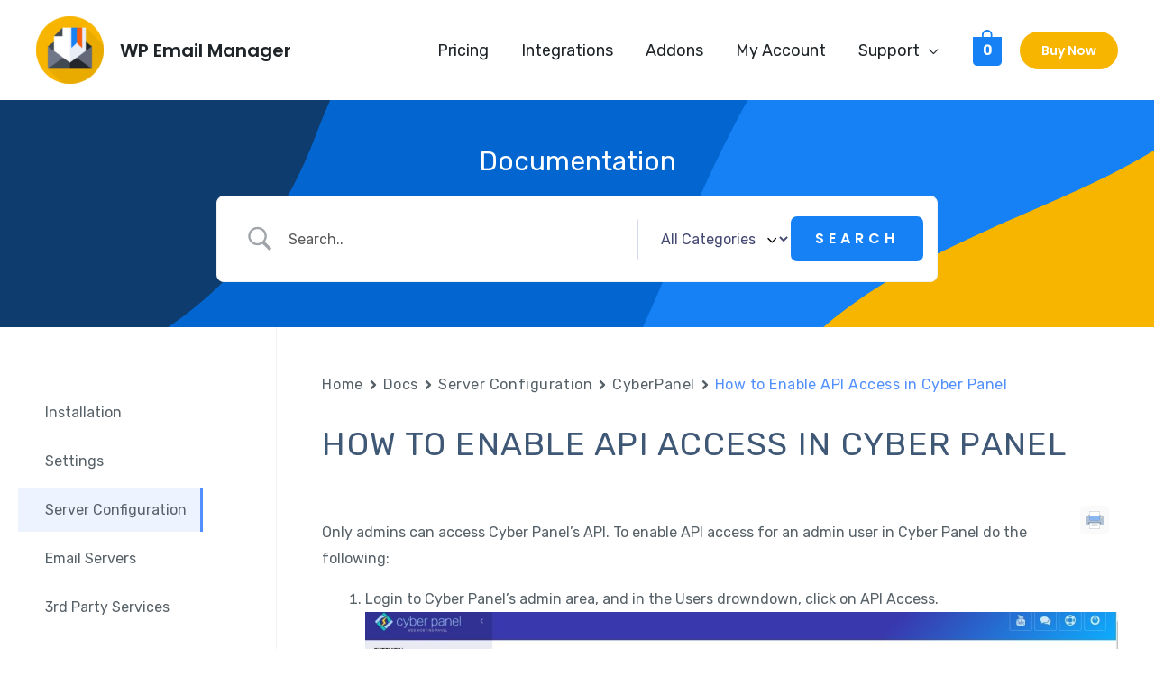

--- FILE ---
content_type: text/css
request_url: https://wpemailmanager.com/wp-content/uploads/bb-plugin/cache/1508-layout.css?ver=c3c5ffc4a38fb71b05c044ba6e6b05ee
body_size: 10913
content:
/* Grid
------------------------------------------------------ */

.fl-builder-content *,
.fl-builder-content *:before,
.fl-builder-content *:after {
	-webkit-box-sizing: border-box;
	-moz-box-sizing: border-box;
	box-sizing: border-box;
}
.fl-row:before,
.fl-row:after,
.fl-row-content:before,
.fl-row-content:after,
.fl-col-group:before,
.fl-col-group:after,
.fl-col:before,
.fl-col:after,
.fl-module:before,
.fl-module:after,
.fl-module-content:before,
.fl-module-content:after {
	display: table;
	content: " ";
}
.fl-row:after,
.fl-row-content:after,
.fl-col-group:after,
.fl-col:after,
.fl-module:after,
.fl-module-content:after {
	clear: both;
}
.fl-clear {
	clear: both;
}

/* Utilities
------------------------------------------------------ */

.fl-clearfix:before,
.fl-clearfix:after {
	display: table;
	content: " ";
}
.fl-clearfix:after {
	clear: both;
}
.sr-only {
    position: absolute;
    width: 1px;
    height: 1px;
    padding: 0;
    overflow: hidden;
    clip: rect(0,0,0,0);
    white-space: nowrap;
    border: 0;
}

/* Rows
------------------------------------------------------ */

.fl-row,
.fl-row-content {
	margin-left: auto;
	margin-right: auto;
	min-width: 0;
}
.fl-row-content-wrap {
	position: relative;
}

/* Photo Bg */
.fl-builder-mobile .fl-row-bg-photo .fl-row-content-wrap {
	background-attachment: scroll;
}

/* Video and Embed Code Bg */
.fl-row-bg-video,
.fl-row-bg-video .fl-row-content,
.fl-row-bg-embed,
.fl-row-bg-embed .fl-row-content {
	position: relative;
}

.fl-row-bg-video .fl-bg-video,
.fl-row-bg-embed .fl-bg-embed-code {
	bottom: 0;
	left: 0;
	overflow: hidden;
	position: absolute;
	right: 0;
	top: 0;
}

.fl-row-bg-video .fl-bg-video video,
.fl-row-bg-embed .fl-bg-embed-code video {
	bottom: 0;
	left: 0px;
	max-width: none;
	position: absolute;
	right: 0;
	top: 0px;
}
.fl-row-bg-video .fl-bg-video video {
	min-width: 100%;
	min-height: 100%;
	width: auto;
	height: auto;
}
.fl-row-bg-video .fl-bg-video iframe,
.fl-row-bg-embed .fl-bg-embed-code iframe {
	pointer-events: none;
	width: 100vw;
  	height: 56.25vw; /* Given a 16:9 aspect ratio, 9/16*100 = 56.25 */
  	max-width: none;
  	min-height: 100vh;
  	min-width: 177.77vh; /* Given a 16:9 aspect ratio, 16/9*100 = 177.77 */
  	position: absolute;
  	top: 50%;
  	left: 50%;
  	transform: translate(-50%, -50%);
	-ms-transform: translate(-50%, -50%); /* IE 9 */
	-webkit-transform: translate(-50%, -50%); /* Chrome, Safari, Opera */
}
.fl-bg-video-fallback {
	background-position: 50% 50%;
	background-repeat: no-repeat;
	background-size: cover;
	bottom: 0px;
	left: 0px;
	position: absolute;
	right: 0px;
	top: 0px;
}

/* Slideshow Bg */
.fl-row-bg-slideshow,
.fl-row-bg-slideshow .fl-row-content {
	position: relative;
}
.fl-row .fl-bg-slideshow {
	bottom: 0;
	left: 0;
	overflow: hidden;
	position: absolute;
	right: 0;
	top: 0;
	z-index: 0;
}
.fl-builder-edit .fl-row .fl-bg-slideshow * {
	bottom: 0;
	height: auto !important;
	left: 0;
	position: absolute !important;
	right: 0;
	top: 0;
}

/* Row Bg Overlay */
.fl-row-bg-overlay .fl-row-content-wrap:after {
	border-radius: inherit;
	content: '';
	display: block;
	position: absolute;
	top: 0;
	right: 0;
	bottom: 0;
	left: 0;
	z-index: 0;
}
.fl-row-bg-overlay .fl-row-content {
	position: relative;
	z-index: 1;
}

/* Full Height Rows */
.fl-row-default-height .fl-row-content-wrap,
.fl-row-custom-height .fl-row-content-wrap {
	display: -webkit-box;
	display: -webkit-flex;
	display: -ms-flexbox;
	display: flex;
	min-height: 100vh;
}
.fl-row-overlap-top .fl-row-content-wrap {
	display: -webkit-inline-box;
	display: -webkit-inline-flex;
	display: -moz-inline-box;
	display: -ms-inline-flexbox;
	display: inline-flex;
	width: 100%;
}
.fl-row-default-height .fl-row-content-wrap,
.fl-row-custom-height .fl-row-content-wrap {
	min-height: 0;
}

.fl-row-default-height .fl-row-content,
.fl-row-full-height .fl-row-content,
.fl-row-custom-height .fl-row-content {
  -webkit-box-flex: 1 1 auto;
  	 -moz-box-flex: 1 1 auto;
  	  -webkit-flex: 1 1 auto;
  		  -ms-flex: 1 1 auto;
  			  flex: 1 1 auto;
}
.fl-row-default-height .fl-row-full-width.fl-row-content,
.fl-row-full-height .fl-row-full-width.fl-row-content,
.fl-row-custom-height .fl-row-full-width.fl-row-content {
	max-width: 100%;
	width: 100%;
}

/* Full height align center */
.fl-row-default-height.fl-row-align-center .fl-row-content-wrap,
.fl-row-full-height.fl-row-align-center .fl-row-content-wrap,
.fl-row-custom-height.fl-row-align-center .fl-row-content-wrap {
	align-items: center;
	justify-content: center;
	-webkit-align-items: center;
	-webkit-box-align: center;
	-webkit-box-pack: center;
	-webkit-justify-content: center;
	-ms-flex-align: center;
	-ms-flex-pack: center;
}

/* Full height align bottom */
.fl-row-default-height.fl-row-align-bottom .fl-row-content-wrap,
.fl-row-full-height.fl-row-align-bottom .fl-row-content-wrap,
.fl-row-custom-height.fl-row-align-bottom .fl-row-content-wrap {
	align-items: flex-end;
	justify-content: flex-end;
	-webkit-align-items: flex-end;
	-webkit-justify-content: flex-end;
	-webkit-box-align: end;
	-webkit-box-pack: end;
	-ms-flex-align: end;
	-ms-flex-pack: end;
}

/* Column Groups
------------------------------------------------------ */
.fl-col-group-equal-height {
	display: flex;
	flex-wrap: wrap;
	width: 100%;
}
.fl-col-group-equal-height.fl-col-group-has-child-loading {
	flex-wrap: nowrap;
}
.fl-col-group-equal-height .fl-col,
.fl-col-group-equal-height .fl-col-content {
	display: flex;
	flex: 1 1 auto;
}
.fl-col-group-equal-height .fl-col-content {
	flex-direction: column;
	flex-shrink: 1;
	min-width: 1px;
	max-width: 100%;
	width: 100%;
}
.fl-col-group-equal-height:before,
.fl-col-group-equal-height .fl-col:before,
.fl-col-group-equal-height .fl-col-content:before,
.fl-col-group-equal-height:after,
.fl-col-group-equal-height .fl-col:after,
.fl-col-group-equal-height .fl-col-content:after{
	content: none;
}

/* Equal height align top */
.fl-col-group-nested.fl-col-group-equal-height.fl-col-group-align-top .fl-col-content,
.fl-col-group-equal-height.fl-col-group-align-top .fl-col-content {
	justify-content: flex-start;
}

/* Equal height align center */
.fl-col-group-nested.fl-col-group-equal-height.fl-col-group-align-center .fl-col-content,
.fl-col-group-equal-height.fl-col-group-align-center .fl-col-content {
	align-items: center;
	justify-content: center;
}

/* Equal height align bottom */
.fl-col-group-nested.fl-col-group-equal-height.fl-col-group-align-bottom .fl-col-content,
.fl-col-group-equal-height.fl-col-group-align-bottom .fl-col-content {
	justify-content: flex-end;
}

.fl-col-group-equal-height.fl-col-group-align-center .fl-module,
.fl-col-group-equal-height.fl-col-group-align-center .fl-col-group {
	width: 100%;
}

/* Columns
------------------------------------------------------ */

.fl-col {
	float: left;
	min-height: 1px;
}

/* Column Bg Overlay */
.fl-col-bg-overlay .fl-col-content {
	position: relative;
}
.fl-col-bg-overlay .fl-col-content:after {
	border-radius: inherit;
	content: '';
	display: block;
	position: absolute;
	top: 0;
	right: 0;
	bottom: 0;
	left: 0;
	z-index: 0;
}
.fl-col-bg-overlay .fl-module {
	position: relative;
	z-index: 2;
}

/* Modules
------------------------------------------------------ */

.fl-module img {
	max-width: 100%;
}

/* Module Templates
------------------------------------------------------ */

.fl-builder-module-template {
	margin: 0 auto;
	max-width: 1100px;
	padding: 20px;
}

/* Buttons
------------------------------------------------------ */

.fl-builder-content a.fl-button,
.fl-builder-content a.fl-button:visited {
	border-radius: 4px;
	-moz-border-radius: 4px;
	-webkit-border-radius: 4px;
	display: inline-block;
	font-size: 16px;
	font-weight: normal;
	line-height: 18px;
	padding: 12px 24px;
	text-decoration: none;
	text-shadow: none;
}
.fl-builder-content .fl-button:hover {
	text-decoration: none;
}
.fl-builder-content .fl-button:active {
	position: relative;
	top: 1px;
}
.fl-builder-content .fl-button-width-full .fl-button {
	display: block;
	text-align: center;
}
.fl-builder-content .fl-button-width-custom .fl-button {
	display: inline-block;
	text-align: center;
	max-width: 100%;
}
.fl-builder-content .fl-button-left {
	text-align: left;
}
.fl-builder-content .fl-button-center {
	text-align: center;
}
.fl-builder-content .fl-button-right {
	text-align: right;
}
.fl-builder-content .fl-button i {
	font-size: 1.3em;
	height: auto;
	margin-right:8px;
	vertical-align: middle;
	width: auto;
}
.fl-builder-content .fl-button i.fl-button-icon-after {
	margin-left: 8px;
	margin-right: 0;
}
.fl-builder-content .fl-button-has-icon .fl-button-text {
	vertical-align: middle;
}

/* Icons
------------------------------------------------------ */

.fl-icon-wrap {
	display: inline-block;
}
.fl-icon {
	display: table-cell;
	vertical-align: middle;
}
.fl-icon a {
	text-decoration: none;
}
.fl-icon i {
	float: right;
	height: auto;
	width: auto;
}
.fl-icon i:before {
	border: none !important;
	height: auto;
	width: auto;
}
.fl-icon-text {
	display: table-cell;
	text-align: left;
	padding-left: 15px;
	vertical-align: middle;
}
.fl-icon-text-empty {
	display: none;
}
.fl-icon-text *:last-child {
	margin: 0 !important;
	padding: 0 !important;
}
.fl-icon-text a {
	text-decoration: none;
}
.fl-icon-text span {
	display: block;
}
.fl-icon-text span.mce-edit-focus {
	min-width: 1px;
}

/* Photos
------------------------------------------------------ */

.fl-photo {
	line-height: 0;
	position: relative;
}
.fl-photo-align-left {
	text-align: left;
}
.fl-photo-align-center {
	text-align: center;
}
.fl-photo-align-right {
	text-align: right;
}
.fl-photo-content {
	display: inline-block;
	line-height: 0;
	position: relative;
	max-width: 100%;
}
.fl-photo-img-svg {
	width: 100%;
}
.fl-photo-content img {
	display: inline;
	height: auto;
	max-width: 100%;
}
.fl-photo-crop-circle img {
	-webkit-border-radius: 100%;
	-moz-border-radius: 100%;
	border-radius: 100%;
}
.fl-photo-caption {
	font-size: 13px;
	line-height: 18px;
	overflow: hidden;
	text-overflow: ellipsis;
}
.fl-photo-caption-below {
	padding-bottom: 20px;
	padding-top: 10px;
}
.fl-photo-caption-hover {
	background: rgba(0,0,0,0.7);
	bottom: 0;
	color: #fff;
	left: 0;
	opacity: 0;
	filter: alpha(opacity = 0);
	padding: 10px 15px;
	position: absolute;
	right: 0;
	-webkit-transition:opacity 0.3s ease-in;
	-moz-transition:opacity 0.3s ease-in;
	transition:opacity 0.3s ease-in;
}
.fl-photo-content:hover .fl-photo-caption-hover {
	opacity: 100;
	filter: alpha(opacity = 100);
}

/* Pagination
------------------------------------------------------ */

.fl-builder-pagination,
.fl-builder-pagination-load-more {
	padding: 40px 0;
}
.fl-builder-pagination ul.page-numbers {
	list-style: none;
	margin: 0;
	padding: 0;
	text-align: center;
}
.fl-builder-pagination li {
	display: inline-block;
	list-style: none;
	margin: 0;
	padding: 0;
}
.fl-builder-pagination li a.page-numbers,
.fl-builder-pagination li span.page-numbers {
	border: 1px solid #e6e6e6;
	display: inline-block;
	padding: 5px 10px;
	margin: 0 0 5px;
}
.fl-builder-pagination li a.page-numbers:hover,
.fl-builder-pagination li span.current {
	background: #f5f5f5;
	text-decoration: none;
}

/* Slideshows
------------------------------------------------------ */

.fl-slideshow,
.fl-slideshow * {
	-webkit-box-sizing: content-box;
	-moz-box-sizing: content-box;
	box-sizing: content-box;

}
.fl-slideshow .fl-slideshow-image img {
	max-width: none !important;
}
.fl-slideshow-social {
	line-height: 0 !important;
}
.fl-slideshow-social * {
	margin: 0 !important;
}

/* Sliders
------------------------------------------------------ */

.fl-builder-content .bx-wrapper .bx-viewport {
	background: transparent;
	border: none;
	box-shadow: none;
	-moz-box-shadow: none;
	-webkit-box-shadow: none;
	left: 0;
}

/* Lightbox
------------------------------------------------------ */

.mfp-wrap button.mfp-arrow,
.mfp-wrap button.mfp-arrow:active,
.mfp-wrap button.mfp-arrow:hover,
.mfp-wrap button.mfp-arrow:focus {
	background: transparent !important;
	border: none !important;
	outline: none;
	position: absolute;
	top: 50%;
	box-shadow: none !important;
	-moz-box-shadow: none !important;
	-webkit-box-shadow: none !important;
}
.mfp-wrap .mfp-close,
.mfp-wrap .mfp-close:active,
.mfp-wrap .mfp-close:hover,
.mfp-wrap .mfp-close:focus {
	background: transparent !important;
	border: none !important;
	outline: none;
	position: absolute;
	top: 0;
	box-shadow: none !important;
	-moz-box-shadow: none !important;
	-webkit-box-shadow: none !important;
}
.admin-bar .mfp-wrap .mfp-close,
.admin-bar .mfp-wrap .mfp-close:active,
.admin-bar .mfp-wrap .mfp-close:hover,
.admin-bar .mfp-wrap .mfp-close:focus {
	top: 32px!important;
}
img.mfp-img {
	padding: 0;
}
.mfp-counter {
	display: none;
}

.mfp-wrap .mfp-preloader.fa {
	font-size: 30px;
}

/* Form Fields
------------------------------------------------------ */

.fl-form-field {
	margin-bottom: 15px;
}
.fl-form-field input.fl-form-error {
	border-color: #DD6420;
}
.fl-form-error-message {
	clear: both;
	color: #DD6420;
	display: none;
	padding-top: 8px;
	font-size: 12px;
	font-weight: lighter;
}
.fl-form-button-disabled {
	opacity: 0.5;
}

/* Animations
------------------------------------------------------ */

.fl-animation {
	opacity: 0;
}
.fl-builder-preview .fl-animation,
.fl-builder-edit .fl-animation,
.fl-animated {
	opacity: 1;
}
.fl-animated {
	animation-fill-mode: both;
	-webkit-animation-fill-mode: both;
}

/* Button Icon Animation */
.fl-button.fl-button-icon-animation i {
	width: 0 !important;
	opacity: 0;
	-ms-filter: "alpha(opacity=0)";
	transition: all 0.2s ease-out;
	-webkit-transition: all 0.2s ease-out;
}
.fl-button.fl-button-icon-animation:hover i {
	opacity: 1! important;
    -ms-filter: "alpha(opacity=100)";
}
.fl-button.fl-button-icon-animation i.fl-button-icon-after {
	margin-left: 0px !important;
}
.fl-button.fl-button-icon-animation:hover i.fl-button-icon-after {
	margin-left: 10px !important;
}
.fl-button.fl-button-icon-animation i.fl-button-icon-before {
	margin-right: 0 !important;
}
.fl-button.fl-button-icon-animation:hover i.fl-button-icon-before {
	margin-right: 20px !important;
    margin-left: -10px;
}

/* Templates
------------------------------------------------------ */

.single:not(.woocommerce).single-fl-builder-template .fl-content {
	width: 100%;
}

/* Shapes & Patterns
------------------------------------------------------- */
.fl-builder-layer {
	position: absolute;
	top:0;
	left:0;
	right: 0;
	bottom: 0;
	z-index: 0;
	pointer-events: none;
	overflow: hidden;
}
.fl-builder-shape-layer {
	z-index: 0;
}
.fl-builder-shape-layer.fl-builder-bottom-edge-layer {
	z-index: 1;
}
.fl-row-bg-overlay .fl-builder-shape-layer {
	z-index: 1;
}
.fl-row-bg-overlay .fl-builder-shape-layer.fl-builder-bottom-edge-layer {
	z-index: 2;
}
.fl-row-has-layers .fl-row-content {
	z-index: 1;
}
.fl-row-bg-overlay .fl-row-content {
	z-index: 2;
}

.fl-builder-layer > * {
	display: block;
	position: absolute;
	top:0;
	left:0;
	width: 100%;
}
.fl-builder-layer + .fl-row-content {
	position: relative;
}
.fl-builder-layer .fl-shape {
	fill: #aaa;
	stroke: none;
	stroke-width: 0;
	width:100%;
}
/**
Fix ipad parallax issue on safari
https://core.trac.wordpress.org/ticket/48802
https://core.trac.wordpress.org/ticket/49285
https://github.com/WordPress/gutenberg/issues/17718
*/
@supports (-webkit-touch-callout: inherit) {
  .fl-row.fl-row-bg-parallax .fl-row-content-wrap,
  .fl-row.fl-row-bg-fixed .fl-row-content-wrap {
    background-position: center !important;
    background-attachment: scroll !important;
  }
}

@supports (-webkit-touch-callout: none) {
	.fl-row.fl-row-bg-fixed .fl-row-content-wrap {
		background-position: center !important;
		background-attachment: scroll !important;
	}
}

/* Default button colors for non Beaver Builder themes.
------------------------------------------------------ */

.fl-builder-content a.fl-button,
.fl-builder-content a.fl-button:visited {
	background: #fafafa;
	border: 1px solid #ccc;
	color: #333;
}
.fl-builder-content a.fl-button *,
.fl-builder-content a.fl-button:visited * {
	color: #333;
}@media (max-width: 1200px) { /**
 * Styles needed for the large breakpoint.
 */
 }@media (max-width: 992px) { /* Columns
------------------------------------------------------ */

/* Reversed Responsive Stacking */
.fl-col-group.fl-col-group-medium-reversed {
	display: -webkit-flex;
	display: flex;
	-webkit-flex-wrap: wrap-reverse;
	flex-wrap: wrap-reverse;
	flex-direction: row-reverse;
}
 }@media (max-width: 768px) { /* Rows
------------------------------------------------------ */

.fl-row-content-wrap {
	background-attachment: scroll !important;
}
.fl-row-bg-parallax .fl-row-content-wrap {
	background-attachment: scroll !important;
	background-position: center center !important;
}

/* Column Groups
------------------------------------------------------ */

/* Equal Heights */
.fl-col-group.fl-col-group-equal-height {
	display: block;
}
.fl-col-group.fl-col-group-equal-height.fl-col-group-custom-width {
	display: -webkit-box;
    display: -webkit-flex;
    display: flex;
}

/* Reversed Responsive Stacking */
.fl-col-group.fl-col-group-responsive-reversed {
	display: -webkit-flex;
	display: flex;
	-webkit-flex-wrap: wrap-reverse;
	flex-wrap: wrap-reverse;
	flex-direction: row-reverse;
}
.fl-col-group.fl-col-group-responsive-reversed .fl-col:not(.fl-col-small-custom-width) {
	flex-basis: 100%;
	width: 100% !important;
}
.fl-col-group.fl-col-group-medium-reversed:not(.fl-col-group-responsive-reversed) {
	display: unset;
	display: unset;
	-webkit-flex-wrap: unset;
	flex-wrap: unset;
	flex-direction: unset;
}

/* Columns
------------------------------------------------------ */

.fl-col {
	clear: both;
	float: none;
	margin-left: auto;
	margin-right: auto;
	width: auto !important;
}
.fl-col-small:not(.fl-col-small-full-width) {
	max-width: 400px;
}
.fl-block-col-resize {
	display:none;
}
/* Rows
------------------------------------------------------ */

.fl-row[data-node] .fl-row-content-wrap {
	margin: 0;
	padding-left: 0;
	padding-right: 0;
}
.fl-row[data-node] .fl-bg-video,
.fl-row[data-node] .fl-bg-slideshow {
	left: 0;
	right: 0;
}

/* Columns
------------------------------------------------------ */

.fl-col[data-node] .fl-col-content {
	margin: 0;
	padding-left: 0;
	padding-right: 0;
}
 }@media (min-width: 1201px) {
	html .fl-visible-large:not(.fl-visible-desktop),
	html .fl-visible-medium:not(.fl-visible-desktop),
	html .fl-visible-mobile:not(.fl-visible-desktop) {
		display: none;
	}
}

@media (min-width: 993px) and (max-width: 1200px) {
	html .fl-visible-desktop:not(.fl-visible-large),
	html .fl-visible-medium:not(.fl-visible-large),
	html .fl-visible-mobile:not(.fl-visible-large) {
		display: none;
	}
}

@media (min-width: 769px) and (max-width: 992px) {
	html .fl-visible-desktop:not(.fl-visible-medium),
	html .fl-visible-large:not(.fl-visible-medium),
	html .fl-visible-mobile:not(.fl-visible-medium) {
		display: none;
	}
}

@media (max-width: 768px) {
	html .fl-visible-desktop:not(.fl-visible-mobile),
	html .fl-visible-large:not(.fl-visible-mobile),
	html .fl-visible-medium:not(.fl-visible-mobile) {
		display: none;
	}
}
.fl-row-fixed-width {
	max-width: 1200px;
}
.fl-row-content-wrap {
	margin-top: 0px;
	margin-right: 0px;
	margin-bottom: 0px;
	margin-left: 0px;
	padding-top: 20px;
	padding-right: 20px;
	padding-bottom: 20px;
	padding-left: 20px;
}
.fl-col-content {
	margin-top: 0px;
	margin-right: 0px;
	margin-bottom: 0px;
	margin-left: 0px;
	padding-top: 0px;
	padding-right: 0px;
	padding-bottom: 0px;
	padding-left: 0px;
}
.fl-module-content, :where(.fl-module:not(:has(> .fl-module-content))) {
	margin-top: 20px;
	margin-right: 20px;
	margin-bottom: 20px;
	margin-left: 20px;
}












.fl-node-612d0a1abafbc > .fl-row-content-wrap {
	background-image: url(https://wpemailmanager.com/wp-content/uploads/2020/10/online-programming-course-cta-section-bg.svg);
	background-repeat: no-repeat;
	background-position: center center;
	background-attachment: scroll;
	background-size: cover;
}
 .fl-node-612d0a1abafbc > .fl-row-content-wrap {
	padding-top:120px;
	padding-bottom:104px;
}
@media ( max-width: 992px ) {
 .fl-node-612d0a1abafbc.fl-row > .fl-row-content-wrap {
	padding-top:70px;
	padding-right:40px;
	padding-bottom:70px;
	padding-left:40px;
}
}
@media ( max-width: 768px ) {
 .fl-node-612d0a1abafbc.fl-row > .fl-row-content-wrap {
	padding-right:40px;
	padding-left:40px;
}
}




.fl-node-612d0a1abb105 {
	width: 100%;
}




.fl-node-61c2c87828c7e {
	width: 100%;
}
/* Clearfix */
.clearfix:before,
.clearfix:after {
	content: " ";
	display: table;
}

.clearfix:after {
	clear: both;
}

.fl-builder-edit .pp-announcement-bar-wrap {
	position: relative;
}
.pp-helper {
	background: rgba(255, 255, 255, .9);
	color: #000;
	padding: 3px;
}

.pp-announcement-bar {
	-webkit-transition: all .3s linear;
	-moz-transition: all .3s linear;
	-ms-transition: all .3s linear;
	transition: all .3s linear;
}

.pp-announcement-bar-wrap {
	display: block;
	left: 0;
	position: fixed;
	right: 0;
	width: 100%;
	z-index: 99998;
}
.pp-announcement-bar-wrap.pp-announcement-bar-top {
	-webkit-transition: all .3s linear;
	-moz-transition: all .3s linear;
	-ms-transition: all .3s linear;
	transition: all .3s linear;
}
.pp-announcement-bar-wrap.pp-announcement-bar-bottom {
	-webkit-transition: opacity .3s linear, visibility .3s linear;
	-moz-transition: opacity .3s linear, visibility .3s linear;
	-o-transition: opacity .3s linear, visibility .3s linear;
	-ms-transition: opacity .3s linear, visibility .3s linear;
	transition: opacity .3s linear, visibility .3s linear;
}
.pp-announcement-bar-wrap .pp-announcement-bar-inner {
	display: table;
	width: 100%;
}

.pp-announcement-bar-content,
.pp-announcement-bar-close-button {
	display: table-cell;
	margin: 0 10px;
	padding: 5px;
	vertical-align: middle;
	width: 100%;
}
.pp-announcement-bar-close-button {
	cursor: pointer;
	padding-right: 10px;
	text-align: right;
	position: relative;
    right: 10px;
}
.pp-announcement-bar-link,
.pp-announcement-bar-icon,
.pp-announcement-bar-content p {
	display: inline-block;
	margin: 0 10px;
}
.pp-announcement-bar-content p {
	margin-bottom: 0;
}
.pp-announcement-bar-content a {
	display: inline-block;
	text-decoration: none;
	-webkit-transition: all .3s linear;
	-moz-transition: all .3s linear;
	-o-transition: all .3s linear;
	-ms-transition: all .3s linear;
	transition: all .3s linear;
}
.pp-announcement-bar-wrap .pp-announcement-bar-icon .dashicons,
.pp-announcement-bar-wrap .pp-announcement-bar-icon .dashicons-before:before {
	font-size: inherit;
	height: auto;
	width: auto;
}
@media (max-width: 768px) { /**
 * This file should contain frontend styles that 
 * will be applied to all module instances once
 * the responsive breakpoint has been reached. The
 * responsive breakpoint can be set in the global 
 * settings or individual page settings.
 */ }.fl-node-61c2c87821fba .pp-announcement-bar-wrap {
    background: #f7b500;
            top: 0;
        border-bottom-color: #000;
        border-bottom-style: none;
        border-bottom-width: 1px;
            }

    .admin-bar .fl-node-61c2c87821fba .pp-announcement-bar-wrap {
        top: 32px;
    }

.fl-node-61c2c87821fba .pp-announcement-bar-wrap.pp-announcement-bar-bottom {
	opacity: 0;
    visibility: hidden;
}
.fl-node-61c2c87821fba .pp-announcement-bar-wrap.pp-announcement-bar-top {
        margin-top: -160px;
    }
.pp-top-bar {
    margin-top: 60px !important;
}
.pp-top-bar-admin {
    margin-top: 92px !important;
}
.pp-top-bar .fl-node-61c2c87821fba .pp-announcement-bar-wrap.pp-announcement-bar-top {
	opacity: 1;
    margin-top: 0;
}
.pp-bottom-bar .fl-node-61c2c87821fba .pp-announcement-bar-wrap.pp-announcement-bar-bottom {
	opacity: 1;
    visibility: visible;
}
.pp-bottom-bar {
    margin-bottom: 60px;
}

.fl-node-61c2c87821fba .pp-announcement-bar-wrap .pp-announcement-bar-inner {
    height: 60px;
    text-align: center;
}
.fl-node-61c2c87821fba .pp-announcement-bar-wrap .pp-announcement-bar-icon {
    vertical-align: middle;
}
.fl-node-61c2c87821fba .pp-announcement-bar-wrap .pp-announcement-bar-icon .pp-icon {
    color: #000;
    font-size: 32px;
}
.fl-node-61c2c87821fba .pp-announcement-bar-wrap .pp-announcement-bar-content p {
    color: #000;
}
.fl-node-61c2c87821fba .pp-announcement-bar-wrap .pp-announcement-bar-link a {
    			color: #333333;
	}
.fl-node-61c2c87821fba .pp-announcement-bar-wrap .pp-announcement-bar-link a:hover {
    			color: #dddddd;
	}

.fl-node-61c2c87821fba .pp-announcement-bar-wrap .pp-announcement-bar-close-button .pp-close-button {
    color: #000;
    font-size: 16px;
}

@media only screen and ( max-width: 782px ) {
	    .pp-top-bar-admin {
        margin-top: 106px !important;
    }
	    .logged-in.admin-bar .fl-node-61c2c87821fba .pp-announcement-bar-wrap.pp-announcement-bar-top {
        top: 46px;
    }
    .pp-announcement-bar-link, .pp-announcement-bar-icon, .pp-announcement-bar-content p {
        display: inline-block;
        padding: 5px;
    }
}
.pp-headline--style-highlight .pp-headline-dynamic-wrapper {
    overflow: visible;
}
.pp-headline--style-highlight .pp-headline-dynamic-text {
    z-index: 1;
}
.pp-headline--style-highlight .pp-headline-plain-text {
    z-index: 1;
    position: relative;
}
.pp-headline--style-highlight svg {
    position: absolute;
    top: 50%;
    left: 50%;
    width: calc( 100% + 20px);
    height: calc( 100% + 20px);
    -webkit-transform: translate(-50%, -50%);
    -ms-transform: translate(-50%, -50%);
    transform: translate(-50%, -50%);
    overflow: visible;
}
.pp-headline--style-highlight svg path {
    stroke: red;
    stroke-width: 9;
    fill: none;
    stroke-dasharray: 1500;
    -webkit-animation: pp-headline-dash-no-loop 10s ease;
    animation: pp-headline-dash-no-loop 10s ease;
}
.pp-headline--style-highlight.pp-headline-loop svg path {
    -webkit-animation: pp-headline-dash 10s infinite;
    animation: pp-headline-dash 10s infinite;
}
.pp-headline--style-highlight svg path:nth-of-type(2) {
    -webkit-animation-delay: 0.6s;
    animation-delay: 0.6s;
}
@-webkit-keyframes pp-headline-dash {
    0% {
        stroke-dasharray: 0 1500;
    }
    15% {
        stroke-dasharray: 1500 1500;
    }
    85% {
        opacity: 1;
    }
    90% {
        stroke-dasharray: 1500 1500;
        opacity: 0;
    }
    100% {
        stroke-dasharray: 0 1500;
        opacity: 0;
    }
}
@keyframes pp-headline-dash {
    0% {
        stroke-dasharray: 0 1500;
    }
    15% {
        stroke-dasharray: 1500 1500;
    }
    85% {
        opacity: 1;
    }
    90% {
        stroke-dasharray: 1500 1500;
        opacity: 0;
    }
    100% {
        stroke-dasharray: 0 1500;
        opacity: 0;
    }
}
@-webkit-keyframes pp-headline-dash-no-loop {
    0% {
        stroke-dasharray: 0 1500;
    }
    15% {
        stroke-dasharray: 1500 1500;
    }
    85% {
        opacity: 1;
    }
    90% {
        stroke-dasharray: 1500 1500;
        opacity: 1;
    }
    100% {
        stroke-dasharray: 1500 1500;
        opacity: 1;
    }
}
@keyframes pp-headline-dash-no-loop {
    0% {
        stroke-dasharray: 0 1500;
    }
    15% {
        stroke-dasharray: 1500 1500;
    }
    85% {
        opacity: 1;
    }
    90% {
        stroke-dasharray: 1500 1500;
        opacity: 1;
    }
    100% {
        stroke-dasharray: 1500 1500;
        opacity: 1;
    }
}
.pp-headline-dynamic-wrapper {
    display: inline-block;
	position: relative;
	text-align: left;
	transition: width 0.3s ease;
}
.pp-headline-dynamic-wrapper.has-stopped {
	width: auto !important;
}
.pp-headline-dynamic-wrapper.has-stopped:after,
.pp-headline-dynamic-wrapper.has-stopped .pp-headline-dynamic-text:after {
	display: none;
}
.pp-headline-dynamic-wrapper .pp-headline-dynamic-text {
    display: inline-block;
    position: absolute;
	white-space: nowrap;
	top: 0;
	left: 0;
	right: 0;
}
.pp-headline-center.pp-headline-animation-type-wave .pp-headline-dynamic-wrapper .pp-headline-dynamic-text {
	left: 50%;
	transform: translateX(-50%);
}
.pp-headline-center .pp-headline-plain-text + .pp-headline-dynamic-wrapper .pp-headline-dynamic-text {
	left: 0;
	transform: translateX(0);
}
.pp-headline-dynamic-wrapper .pp-headline-dynamic-text.pp-headline-text-active {
    position: relative;
}
.pp-headline-dynamic-wrapper .pp-headline-dynamic-text i,
.pp-headline-dynamic-wrapper .pp-headline-dynamic-text i em {
    font-style: normal;
}
.pp-headline-animation-type-flip .pp-headline-dynamic-wrapper {
    -webkit-perspective: 300px;
    perspective: 300px;
}
.pp-headline-animation-type-flip .pp-headline-dynamic-text {
    opacity: 0;
    -webkit-transform-origin: 50% 100%;
    -ms-transform-origin: 50% 100%;
    transform-origin: 50% 100%;
    -webkit-transform: rotateX(180deg);
    transform: rotateX(180deg);
}
.pp-headline-animation-type-flip .pp-headline-dynamic-text.pp-headline-text-active {
    opacity: 1;
    -webkit-transform: rotateX(0deg);
    transform: rotateX(0deg);
    -webkit-animation: pp-headline-flip-in 1.2s;
    animation: pp-headline-flip-in 1.2s;
}
.pp-headline-animation-type-flip .pp-headline-dynamic-text.pp-headline-text-inactive {
    -webkit-transform: rotateX(180deg);
    transform: rotateX(180deg);
    -webkit-animation: pp-headline-flip-out 1.2s;
    animation: pp-headline-flip-out 1.2s;
}
@-webkit-keyframes pp-headline-flip-in {
    0% {
        -webkit-transform: rotateX(180deg);
        transform: rotateX(180deg);
        opacity: 0;
    }
    35% {
        -webkit-transform: rotateX(120deg);
        transform: rotateX(120deg);
        opacity: 0;
    }
    65% {
        opacity: 0;
    }
    100% {
        -webkit-transform: rotateX(360deg);
        transform: rotateX(360deg);
        opacity: 1;
    }
}
@keyframes pp-headline-flip-in {
    0% {
        -webkit-transform: rotateX(180deg);
        transform: rotateX(180deg);
        opacity: 0;
    }
    35% {
        -webkit-transform: rotateX(120deg);
        transform: rotateX(120deg);
        opacity: 0;
    }
    65% {
        opacity: 0;
    }
    100% {
        -webkit-transform: rotateX(360deg);
        transform: rotateX(360deg);
        opacity: 1;
    }
}
@-webkit-keyframes pp-headline-flip-out {
    0% {
        -webkit-transform: rotateX(0deg);
        transform: rotateX(0deg);
        opacity: 1;
    }
    35% {
        -webkit-transform: rotateX(-40deg);
        transform: rotateX(-40deg);
        opacity: 1;
    }
    65% {
        opacity: 0;
    }
    100% {
        -webkit-transform: rotateX(180deg);
        transform: rotateX(180deg);
        opacity: 0;
    }
}
@keyframes pp-headline-flip-out {
    0% {
        -webkit-transform: rotateX(0deg);
        transform: rotateX(0deg);
        opacity: 1;
    }
    35% {
        -webkit-transform: rotateX(-40deg);
        transform: rotateX(-40deg);
        opacity: 1;
    }
    65% {
        opacity: 0;
    }
    100% {
        -webkit-transform: rotateX(180deg);
        transform: rotateX(180deg);
        opacity: 0;
    }
}
.pp-headline-animation-type-typing .pp-headline-dynamic-wrapper {
    vertical-align: top;
    overflow: hidden;
}
.pp-headline-animation-type-typing .pp-headline-dynamic-wrapper::after {
    /* vertical bar */

    content: '';
    position: absolute;
    right: 0;
    top: 50%;
    -webkit-transform: translateY(-50%);
    -ms-transform: translateY(-50%);
    transform: translateY(-50%);
    height: 90%;
    width: 1px;
    background-color: #0d0d0d;
}
.pp-headline-animation-type-typing .pp-headline-dynamic-wrapper:not(.pp-headline-typing-selected):after {
    -webkit-animation: pp-headline-pulse 1s infinite;
    animation: pp-headline-pulse 1s infinite;
}
.pp-headline-animation-type-typing .pp-headline-dynamic-wrapper.pp-headline-typing-selected {
    background-color: #0d0d0d;
}
.pp-headline-animation-type-typing .pp-headline-dynamic-wrapper.pp-headline-typing-selected::after {
    visibility: hidden;
}
.pp-headline-animation-type-typing .pp-headline-dynamic-wrapper.pp-headline-typing-selected .pp-headline-dynamic-text {
    color: #aebcb9;
}
.pp-headline-animation-type-typing .pp-headline-dynamic-text:not(.pp-headline-text-active) {
    visibility: hidden;
}
.pp-headline-animation-type-typing .pp-headline-dynamic-letter:not(.pp-headline-animation-in) {
    position: absolute;
    visibility: hidden;
}
@-webkit-keyframes pp-headline-pulse {
    0% {
        -webkit-transform: translateY(-50%) scale(1);
        transform: translateY(-50%) scale(1);
        opacity: 1;
    }
    40% {
        -webkit-transform: translateY(-50%) scale(0.9);
        transform: translateY(-50%) scale(0.9);
        opacity: 0;
    }
    100% {
        -webkit-transform: translateY(-50%) scale(0);
        transform: translateY(-50%) scale(0);
        opacity: 0;
    }
}
@keyframes pp-headline-pulse {
    0% {
        -webkit-transform: translateY(-50%) scale(1);
        transform: translateY(-50%) scale(1);
        opacity: 1;
    }
    40% {
        -webkit-transform: translateY(-50%) scale(0.9);
        transform: translateY(-50%) scale(0.9);
        opacity: 0;
    }
    100% {
        -webkit-transform: translateY(-50%) scale(0);
        transform: translateY(-50%) scale(0);
        opacity: 0;
    }
}
.pp-headline-animation-type-swirl .pp-headline-dynamic-wrapper {
    -webkit-perspective: 300px;
    perspective: 300px;
}
.pp-headline-animation-type-swirl .pp-headline-dynamic-letter {
    display: inline-block;
    -webkit-backface-visibility: hidden;
    backface-visibility: hidden;
}
.pp-headline-animation-type-swirl .pp-headline-dynamic-text {
    opacity: 0;
}
.pp-headline-animation-type-swirl .pp-headline-dynamic-letter {
    -webkit-transform-style: preserve-3d;
    transform-style: preserve-3d;
    -webkit-transform: translateZ(-20px) rotateX(90deg);
    transform: translateZ(-20px) rotateX(90deg);
    opacity: 0;
}
.pp-headline-text-active .pp-headline-animation-type-swirl .pp-headline-dynamic-letter {
    opacity: 1;
}
.pp-headline-animation-type-swirl .pp-headline-dynamic-letter.pp-headline-animation-in {
    -webkit-animation: pp-headline-swirl-in .4s forwards;
    animation: pp-headline-swirl-in .4s forwards;
}
.pp-headline-animation-type-swirl .pp-headline-dynamic-letter:not(.pp-headline-animation-in) {
    -webkit-animation: pp-headline-swirl-out .4s forwards;
    animation: pp-headline-swirl-out .4s forwards;
}
@-webkit-keyframes pp-headline-swirl-in {
    0% {
        opacity: 0;
        -webkit-transform: translateZ(-20px) rotateX(90deg);
        transform: translateZ(-20px) rotateX(90deg);
    }
    60% {
        opacity: 1;
        -webkit-transform: translateZ(-20px) rotateX(-10deg);
        transform: translateZ(-20px) rotateX(-10deg);
    }
    100% {
        opacity: 1;
        -webkit-transform: translateZ(-20px) rotateX(0deg);
        transform: translateZ(-20px) rotateX(0deg);
    }
}
@keyframes pp-headline-swirl-in {
    0% {
        opacity: 0;
        -webkit-transform: translateZ(-20px) rotateX(90deg);
        transform: translateZ(-20px) rotateX(90deg);
    }
    60% {
        opacity: 1;
        -webkit-transform: translateZ(-20px) rotateX(-10deg);
        transform: translateZ(-20px) rotateX(-10deg);
    }
    100% {
        opacity: 1;
        -webkit-transform: translateZ(-20px) rotateX(0deg);
        transform: translateZ(-20px) rotateX(0deg);
    }
}
@-webkit-keyframes pp-headline-swirl-out {
    0% {
        opacity: 1;
        -webkit-transform: translateZ(-20px) rotateX(0);
        transform: translateZ(-20px) rotateX(0);
    }
    60% {
        opacity: 0;
        -webkit-transform: translateZ(-20px) rotateX(-100deg);
        transform: translateZ(-20px) rotateX(-100deg);
    }
    100% {
        opacity: 0;
        -webkit-transform: translateZ(-20px) rotateX(-90deg);
        transform: translateZ(-20px) rotateX(-90deg);
    }
}
@keyframes pp-headline-swirl-out {
    0% {
        opacity: 1;
        -webkit-transform: translateZ(-20px) rotateX(0);
        transform: translateZ(-20px) rotateX(0);
    }
    60% {
        opacity: 0;
        -webkit-transform: translateZ(-20px) rotateX(-100deg);
        transform: translateZ(-20px) rotateX(-100deg);
    }
    100% {
        opacity: 0;
        -webkit-transform: translateZ(-20px) rotateX(-90deg);
        transform: translateZ(-20px) rotateX(-90deg);
    }
}
.pp-headline-animation-type-slide-down .pp-headline-text-wrapper {
    display: inline-block;
    padding: .2em 0;
}
.pp-headline-animation-type-slide-down .pp-headline-dynamic-wrapper {
    overflow: hidden;
    vertical-align: top;
}
.pp-headline-animation-type-slide-down .pp-headline-dynamic-text {
    opacity: 0;
    top: .2em;
}
.pp-headline-animation-type-slide-down .pp-headline-dynamic-text.pp-headline-text-active {
    top: 0;
    opacity: 1;
    -webkit-animation: pp-headline-slide-down-in .6s;
    animation: pp-headline-slide-down-in .6s;
}
.pp-headline-animation-type-slide-down .pp-headline-dynamic-text.pp-headline-text-inactive {
    -webkit-animation: pp-headline-slide-down-out .6s;
    animation: pp-headline-slide-down-out .6s;
}
@-webkit-keyframes pp-headline-slide-down-in {
    0% {
        opacity: 0;
        -webkit-transform: translateY(-100%);
        transform: translateY(-100%);
    }
    60% {
        opacity: 1;
        -webkit-transform: translateY(20%);
        transform: translateY(20%);
    }
    100% {
        opacity: 1;
        -webkit-transform: translateY(0);
        transform: translateY(0);
    }
}
@keyframes pp-headline-slide-down-in {
    0% {
        opacity: 0;
        -webkit-transform: translateY(-100%);
        transform: translateY(-100%);
    }
    60% {
        opacity: 1;
        -webkit-transform: translateY(20%);
        transform: translateY(20%);
    }
    100% {
        opacity: 1;
        -webkit-transform: translateY(0);
        transform: translateY(0);
    }
}
@-webkit-keyframes pp-headline-slide-down-out {
    0% {
        opacity: 1;
        -webkit-transform: translateY(0);
        transform: translateY(0);
    }
    60% {
        opacity: 0;
        -webkit-transform: translateY(120%);
        transform: translateY(120%);
    }
    100% {
        opacity: 0;
        -webkit-transform: translateY(100%);
        transform: translateY(100%);
    }
}
@keyframes pp-headline-slide-down-out {
    0% {
        opacity: 1;
        -webkit-transform: translateY(0);
        transform: translateY(0);
    }
    60% {
        opacity: 0;
        -webkit-transform: translateY(120%);
        transform: translateY(120%);
    }
    100% {
        opacity: 0;
        -webkit-transform: translateY(100%);
        transform: translateY(100%);
    }
}
.pp-headline-animation-type-clip .pp-headline-text-wrapper {
    display: inline-block;
    padding: .2em 0;
}
.pp-headline-animation-type-clip .pp-headline-dynamic-wrapper {
    overflow: hidden;
    vertical-align: top;
}
.pp-headline-animation-type-clip .pp-headline-dynamic-wrapper::after {
    /* line */

    content: '';
    position: absolute;
    top: 0;
    right: 0;
    width: 2px;
    height: 100%;
    background-color: #0d0d0d;
}
.pp-headline-animation-type-clip .pp-headline-dynamic-text {
    opacity: 0;
}
.pp-headline-animation-type-clip .pp-headline-dynamic-text.pp-headline-text-active {
    opacity: 1;
}
.pp-headline-animation-type-drop-in .pp-headline-dynamic-wrapper {
    -webkit-perspective: 300px;
    perspective: 300px;
}
.pp-headline-animation-type-drop-in .pp-headline-dynamic-text {
    opacity: 0;
}
.pp-headline-animation-type-drop-in .pp-headline-dynamic-text.pp-headline-text-active {
    opacity: 1;
    -webkit-animation: pp-headline-drop-in-in .8s;
    animation: pp-headline-drop-in-in .8s;
}
.pp-headline-animation-type-drop-in .pp-headline-dynamic-text.pp-headline-text-inactive {
    -webkit-animation: pp-headline-drop-in-out .8s;
    animation: pp-headline-drop-in-out .8s;
}
@-webkit-keyframes pp-headline-drop-in-in {
    0% {
        opacity: 0;
        -webkit-transform: translateZ(100px);
        transform: translateZ(100px);
    }
    100% {
        opacity: 1;
        -webkit-transform: translateZ(0);
        transform: translateZ(0);
    }
}
@keyframes pp-headline-drop-in-in {
    0% {
        opacity: 0;
        -webkit-transform: translateZ(100px);
        transform: translateZ(100px);
    }
    100% {
        opacity: 1;
        -webkit-transform: translateZ(0);
        transform: translateZ(0);
    }
}
@-webkit-keyframes pp-headline-drop-in-out {
    0% {
        opacity: 1;
        -webkit-transform: translateZ(0);
        transform: translateZ(0);
    }
    100% {
        opacity: 0;
        -webkit-transform: translateZ(-100px);
        transform: translateZ(-100px);
    }
}
@keyframes pp-headline-drop-in-out {
    0% {
        opacity: 1;
        -webkit-transform: translateZ(0);
        transform: translateZ(0);
    }
    100% {
        opacity: 0;
        -webkit-transform: translateZ(-100px);
        transform: translateZ(-100px);
    }
}
.pp-headline-animation-type-blinds .pp-headline-dynamic-wrapper {
    -webkit-perspective: 300px;
    perspective: 300px;
}
.pp-headline-animation-type-blinds .pp-headline-dynamic-text {
    opacity: 0;
}
.pp-headline-animation-type-blinds .pp-headline-dynamic-letter {
    display: inline-block;
    -webkit-transform: rotateY(180deg);
    transform: rotateY(180deg);
    -webkit-backface-visibility: hidden;
    backface-visibility: hidden;
}
.pp-headline-text-active .pp-headline-animation-type-blinds .pp-headline-dynamic-letter {
    -webkit-transform: rotateY(0deg);
    transform: rotateY(0deg);
}
.pp-headline-animation-type-blinds .pp-headline-dynamic-letter.pp-headline-animation-in {
    -webkit-animation: pp-headline-blinds-in .6s forwards;
    animation: pp-headline-blinds-in .6s forwards;
}
.pp-headline-animation-type-blinds .pp-headline-dynamic-letter:not(.pp-headline-animation-in) {
    -webkit-animation: pp-headline-blinds-out .6s forwards;
    animation: pp-headline-blinds-out .6s forwards;
}
@-webkit-keyframes pp-headline-blinds-in {
    0% {
        -webkit-transform: rotateY(180deg);
        transform: rotateY(180deg);
    }
    100% {
        -webkit-transform: rotateY(0deg);
        transform: rotateY(0deg);
    }
}
@keyframes pp-headline-blinds-in {
    0% {
        -webkit-transform: rotateY(180deg);
        transform: rotateY(180deg);
    }
    100% {
        -webkit-transform: rotateY(0deg);
        transform: rotateY(0deg);
    }
}
@-webkit-keyframes pp-headline-blinds-out {
    0% {
        -webkit-transform: rotateY(0);
        transform: rotateY(0);
    }
    100% {
        -webkit-transform: rotateY(-180deg);
        transform: rotateY(-180deg);
    }
}
@keyframes pp-headline-blinds-out {
    0% {
        -webkit-transform: rotateY(0);
        transform: rotateY(0);
    }
    100% {
        -webkit-transform: rotateY(-180deg);
        transform: rotateY(-180deg);
    }
}
.pp-headline-animation-type-wave .pp-headline-dynamic-text {
    opacity: 0;
}
.pp-headline-animation-type-wave .pp-headline-dynamic-letter {
    display: inline-block;
    opacity: 0;
    -webkit-transform: scale(0);
    -ms-transform: scale(0);
    transform: scale(0);
}
.pp-headline-text-active .pp-headline-animation-type-wave .pp-headline-dynamic-letter {
    opacity: 1;
}
.pp-headline-animation-type-wave .pp-headline-dynamic-letter.pp-headline-animation-in {
    -webkit-animation: pp-headline-wave-up .6s forwards;
    animation: pp-headline-wave-up .6s forwards;
}
.pp-headline-animation-type-wave .pp-headline-dynamic-letter:not(.pp-headline-animation-in) {
    -webkit-animation: pp-headline-wave-down .6s forwards;
    animation: pp-headline-wave-down .6s forwards;
}
@-webkit-keyframes pp-headline-wave-up {
    0% {
        -webkit-transform: scale(0);
        transform: scale(0);
        opacity: 0;
    }
    60% {
        -webkit-transform: scale(1.2);
        transform: scale(1.2);
        opacity: 1;
    }
    100% {
        -webkit-transform: scale(1);
        transform: scale(1);
        opacity: 1;
    }
}
@keyframes pp-headline-wave-up {
    0% {
        -webkit-transform: scale(0);
        transform: scale(0);
        opacity: 0;
    }
    60% {
        -webkit-transform: scale(1.2);
        transform: scale(1.2);
        opacity: 1;
    }
    100% {
        -webkit-transform: scale(1);
        transform: scale(1);
        opacity: 1;
    }
}
@-webkit-keyframes pp-headline-wave-down {
    0% {
        -webkit-transform: scale(1);
        transform: scale(1);
        opacity: 1;
    }
    60% {
        -webkit-transform: scale(0);
        transform: scale(0);
        opacity: 0;
    }
}
@keyframes pp-headline-wave-down {
    0% {
        -webkit-transform: scale(1);
        transform: scale(1);
        opacity: 1;
    }
    60% {
        -webkit-transform: scale(0);
        transform: scale(0);
        opacity: 0;
    }
}
.pp-headline-animation-type-slide .pp-headline-dynamic-text {
    opacity: 0;
}
.pp-headline-animation-type-slide .pp-headline-dynamic-text.pp-headline-text-active {
    opacity: 1;
    -webkit-animation: pp-headline-slide-in .6s;
    animation: pp-headline-slide-in .6s;
}
.pp-headline-animation-type-slide .pp-headline-dynamic-text.pp-headline-text-inactive {
    -webkit-animation: pp-headline-slide-out .6s;
    animation: pp-headline-slide-out .6s;
}
@-webkit-keyframes pp-headline-slide-in {
    0% {
        opacity: 0;
        -webkit-transform: translateX(-100%);
        transform: translateX(-100%);
    }
    60% {
        opacity: 1;
        -webkit-transform: translateX(10%);
        transform: translateX(10%);
    }
    100% {
        opacity: 1;
        -webkit-transform: translateX(0);
        transform: translateX(0);
    }
}
@keyframes pp-headline-slide-in {
    0% {
        opacity: 0;
        -webkit-transform: translateX(-100%);
        transform: translateX(-100%);
    }
    60% {
        opacity: 1;
        -webkit-transform: translateX(10%);
        transform: translateX(10%);
    }
    100% {
        opacity: 1;
        -webkit-transform: translateX(0);
        transform: translateX(0);
    }
}
@-webkit-keyframes pp-headline-slide-out {
    0% {
        opacity: 1;
        -webkit-transform: translateX(0);
        transform: translateX(0);
    }
    60% {
        opacity: 0;
        -webkit-transform: translateX(110%);
        transform: translateX(110%);
    }
    100% {
        opacity: 0;
        -webkit-transform: translateX(100%);
        transform: translateX(100%);
    }
}
@keyframes pp-headline-slide-out {
    0% {
        opacity: 1;
        -webkit-transform: translateX(0);
        transform: translateX(0);
    }
    60% {
        opacity: 0;
        -webkit-transform: translateX(110%);
        transform: translateX(110%);
    }
    100% {
        opacity: 0;
        -webkit-transform: translateX(100%);
        transform: translateX(100%);
    }
}
.fl-node-3y7ucp2oat1s .pp-headline {
	text-align: center;
}
.fl-node-3y7ucp2oat1s .pp-headline,
.fl-node-3y7ucp2oat1s .pp-headline a {
			color: #f7b500;
	}
.fl-node-3y7ucp2oat1s .pp-headline-dynamic-wrapper {
	}
.fl-node-3y7ucp2oat1s .pp-headline-dynamic-wrapper.pp-headline-typing-selected {
	}
.fl-node-3y7ucp2oat1s .pp-headline-dynamic-wrapper.pp-headline-typing-selected .pp-headline-dynamic-text {
	}
.fl-node-3y7ucp2oat1s .pp-headline-dynamic-wrapper path {
				stroke: #f7b500;
	}.fl-node-3y7ucp2oat1s .pp-headline {
	font-size: 24px;
}
.uabb-heading-wrapper .uabb-heading {
	padding: 0;
	margin: 0;
}

.uabb-module-content.uabb-heading-wrapper {
	position: relative;
}

.uabb-module-content .uabb-text-editor :not(a) {
	color: inherit;
}

.uabb-module-content .uabb-text-editor :not(i) {
	font-family: inherit;
}

.uabb-module-content .uabb-text-editor :not(h1):not(h2):not(h3):not(h4):not(h5):not(h6) {
	font-size: inherit;
	line-height: inherit;
}

.uabb-module-content .uabb-text-editor :not(h1):not(h2):not(h3):not(h4):not(h5):not(h6):not(strong):not(b):not(i) {
	font-weight: inherit;
}

.uabb-background-heading-wrap {
	z-index: 2;
	-webkit-box-orient: horizontal;
	-webkit-box-direction: normal;
	-webkit-flex-direction: row;
	-ms-flex-direction: row;
	flex-direction: row;
}

.uabb-background-heading-wrap::before {
	position: absolute;
	top: 50%;
	left: 0;
	z-index: 0;
	display: block;
	color: rgba(0, 0, 0, 0.09);
	content: attr(data-background-text);
	font-size: 100px;
	-webkit-transform: translateY(-50%);
	-ms-transform: translateY(-50%);
	transform: translateY(-50%);
}

.uabb-module-content.uabb-heading-wrapper.uabb-heading-align-center .uabb-background-heading-wrap:before {
	top: 40%;
	left: 50%;
	-webkit-transform: translateX(-50%) translateY(-50%);
	-ms-transform: translateX(-50%) translateY(-50%);
	transform: translateX(-50%) translateY(-50%);
}

.uabb-module-content.uabb-heading-wrapper.uabb-heading-align-right .uabb-background-heading-wrap:before {
	right: 0;
	left: auto;
}

.uabb-heading-wrapper .uabb-heading a,
.uabb-heading a,
.uabb-heading a:hover,
.uabb-heading a:focus,
.uabb-heading a:active {
	text-decoration: none;
}

.uabb-heading-align-left .uabb-heading,
.uabb-heading-align-left .uabb-subheading,
.uabb-heading-align-left .uabb-subheading *,
.uabb-module-content.uabb-heading-wrapper.uabb-heading-align-left .uabb-background-heading-wrap {
	text-align: left;
}

.uabb-heading-align-center .uabb-heading,
.uabb-heading-align-center .uabb-subheading,
.uabb-heading-align-center .uabb-subheading *,
.uabb-module-content.uabb-heading-wrapper.uabb-heading-align-center .uabb-background-heading-wrap {
	text-align: center;
}

.uabb-heading-align-right .uabb-heading,
.uabb-heading-align-right .uabb-subheading,
.uabb-heading-align-right .uabb-subheading *,
.uabb-module-content.uabb-heading-wrapper.uabb-heading-align-right .uabb-background-heading-wrap {
	text-align: right;
}	.uabb-heading-wrapper .uabb-subheading * {
		margin: 0;
	}
	
.fl-node-612d0a1abb107 .uabb-heading .uabb-heading-text {
	}
.fl-node-612d0a1abb107 .uabb-heading .uabb-heading-text {

	}

.fl-node-612d0a1abb107 .uabb-heading-wrapper .uabb-heading {
	margin-top: 0px;
	margin-bottom: 15px;
}

.fl-node-612d0a1abb107 .uabb-subheading {
	margin-top: 15px;
	margin-bottom: 0px;
}

/* Heading Color */
.fl-node-612d0a1abb107 .fl-module-content.fl-node-content .uabb-heading,
.fl-node-612d0a1abb107 .fl-module-content.fl-node-content .uabb-heading .uabb-heading-text,
.fl-node-612d0a1abb107 .fl-module-content.fl-node-content .uabb-heading * {

			color: #ffffff;
	}

/* Heading's Description Color */
	.fl-node-612d0a1abb107 .fl-module-content.fl-node-content .uabb-module-content .uabb-text-editor {
		color: #ffffff;
	}

/* Heading's Description Typography */
/* Background text styling */
.fl-node-612d0a1abb107 .uabb-module-content.uabb-heading-wrapper .uabb-background-heading-wrap::before {
	color: ;
	
}

				@media ( max-width: 992px ) {

			/* For Medium Device */
			.fl-node-612d0a1abb107 .uabb-responsive-medsmall .uabb-side-left,
			.fl-node-612d0a1abb107 .uabb-responsive-medsmall .uabb-side-right {
				width: 20%;
			}

			.fl-node-612d0a1abb107 .uabb-responsive-medsmall .uabb-divider-content h3 {
				white-space: normal;
			}

						.fl-node-612d0a1abb107 .uabb-heading .uabb-heading-text {
							}
			.uabb-background-heading-wrap::before {
				-webkit-transform: translateY(-50%);
				-ms-transform: translateY(-50%);
				transform: translateY(-50%);
			}
		}

				@media ( max-width: 768px ) {

			/* For Small Device */
			.fl-node-612d0a1abb107 .uabb-responsive-mobile .uabb-side-left,
			.fl-node-612d0a1abb107 .uabb-responsive-mobile .uabb-side-right,
			.fl-node-612d0a1abb107 .uabb-responsive-medsmall .uabb-side-left,
			.fl-node-612d0a1abb107 .uabb-responsive-medsmall .uabb-side-right {
				width: 10%;
			}

			.fl-node-612d0a1abb107 .uabb-responsive-mobile .uabb-divider-content h3 {
				white-space: normal;
			}
						.fl-node-612d0a1abb107 .uabb-heading .uabb-heading-text {
							}

			.fl-node-612d0a1abb107 .uabb-heading-wrapper .uabb-heading,
			.fl-node-612d0a1abb107 .uabb-heading-wrapper .uabb-subheading,
			.fl-node-612d0a1abb107 .uabb-heading-wrapper .uabb-subheading * {
				text-align: center;
			}
			.uabb-background-heading-wrap::before {
				-webkit-transform: translateY(-50%);
				-ms-transform: translateY(-50%);
				transform: translateY(-50%);
			}

					}
	@media(max-width: 992px) {
	.fl-node-612d0a1abb107 .uabb-heading-wrapper .uabb-heading,.fl-node-612d0a1abb107 .uabb-heading-wrapper .uabb-heading .uabb-heading-text {
		font-size: 40px;
	}
}
@media(max-width: 768px) {
	.fl-node-612d0a1abb107 .uabb-heading-wrapper .uabb-heading,.fl-node-612d0a1abb107 .uabb-heading-wrapper .uabb-heading .uabb-heading-text {
		font-size: 30px;
	}
}
 .fl-node-612d0a1abb107 > .fl-module-content {
	margin-top:0px;
	margin-bottom:10px;
}
@media ( max-width: 768px ) {
 .fl-node-612d0a1abb107.fl-module > .fl-module-content {
	margin-right:0px;
	margin-left:0px;
}
}
.uabb-creative-button-wrap a,
.uabb-creative-button-wrap a:visited {
	padding: 12px 24px;
}
a.uabb-button.uabb-creative-button.uabb-creative-gradient-btn {
    border: none;
}.fl-node-612d0a1abb108 .uabb-button .uabb-btn-img {
	width: 20px;
}




	.fl-node-612d0a1abb108 .uabb-creative-button-wrap a,
	.fl-node-612d0a1abb108 .uabb-creative-button-wrap a:visited {
		padding-top:14px;padding-bottom:14px;padding-left:30px;padding-right:30px;background:#ffffff;background: rgba(255, 255, 255, 1);}
		.fl-node-612d0a1abb108 .uabb-module-content.uabb-creative-button-wrap a:hover,
	.fl-node-612d0a1abb108 .uabb-module-content.uabb-creative-button-wrap a:focus {
		border-color:#f7b500;	}
	.fl-node-612d0a1abb108 .uabb-creative-button-wrap a:focus,
	.fl-node-612d0a1abb108 .uabb-creative-button-wrap a:hover {
		background:#f7b500;background: rgba(247, 181, 0, 1);	}
	.fl-node-612d0a1abb108 .uabb-creative-button-wrap a,
	.fl-node-612d0a1abb108 .uabb-creative-button-wrap a *,
	.fl-node-612d0a1abb108 .uabb-creative-button-wrap a:visited,
	.fl-node-612d0a1abb108 .uabb-creative-button-wrap a:visited * {
		color: #000000;
	}
	.fl-node-612d0a1abb108 .uabb-creative-button-wrap a:focus,
	.fl-node-612d0a1abb108 .uabb-creative-button-wrap a:focus *,
	.fl-node-612d0a1abb108 .uabb-creative-button-wrap a:hover,
	.fl-node-612d0a1abb108 .uabb-creative-button-wrap a:hover * {
		color: #ffffff;
	}
				


.fl-node-612d0a1abb108 .uabb-creative-button-wrap a:focus,
.fl-node-612d0a1abb108 .uabb-creative-button-wrap a:hover {
			}


@media ( max-width: 768px ) {
	.fl-node-612d0a1abb108 .uabb-creative-button-wrap.uabb-button-reponsive-center.uabb-creative-button-reponsive-center {
		text-align: center;
	}
}


	@media ( max-width: 992px ) {
	.fl-node-612d0a1abb108 .uabb-creative-button-wrap.uabb-creative-button-tablet- {
		text-align: ;
	}
			.fl-node-612d0a1abb108 .uabb-creative-button-wrap a,
		.fl-node-612d0a1abb108 .uabb-creative-button-wrap a:visited {
			padding-top:px;padding-bottom:px;padding-left:px;padding-right:px;}
			}

	
	@media ( max-width: 768px ) {
			.fl-node-612d0a1abb108 .uabb-creative-button-wrap a,
			.fl-node-612d0a1abb108 .uabb-creative-button-wrap a:visited {
			padding-top:px;padding-bottom:px;padding-left:px;padding-right:px;}
			}
	
.fl-node-612d0a1abb108 .uabb-creative-button-wrap a,.fl-node-612d0a1abb108 .uabb-creative-button-wrap a:visited {
	font-family: Poppins, sans-serif;
	font-weight: 600;
	font-size: 15px;font-size:0.83333333333333rem;
	line-height: 1;
	text-transform: capitalize;
}
.fl-node-612d0a1abb108 .uabb-module-content.uabb-creative-button-wrap a {
	border-style: none;
	border-width: 0;
	background-clip: border-box;
	border-top-width: 0px;
	border-right-width: 0px;
	border-bottom-width: 0px;
	border-left-width: 0px;
	border-top-left-radius: 50px;
	border-top-right-radius: 50px;
	border-bottom-left-radius: 50px;
	border-bottom-right-radius: 50px;
}
@media ( max-width: 992px ) {
 .fl-node-612d0a1abb108.fl-module > .fl-module-content {
	margin-right:0px;
}
}
@media ( max-width: 768px ) {
 .fl-node-612d0a1abb108.fl-module > .fl-module-content {
	margin-right:0px;
	margin-left:0px;
}
}

/* Start Global CSS */

/* End Global CSS */


/* Start Global Nodes CSS */

/* End Global Nodes CSS */


/* Start Layout CSS */

/* End Layout CSS */

		.fl-node-612d0a1abafbc .fl-row-content {
			position: inherit;
		}
		
							.fl-node-612d0a1abafbc .uabb-top-row-separator.uabb-has-svg svg {
									width: calc( 100% + 1.5px );
							}
		
					.fl-node-612d0a1abafbc .uabb-bottom-row-separator.uabb-has-svg svg {
									width: calc( 100% + 1.5px ) ;
							}
		
		.fl-node-612d0a1abafbc #uabb-top-slit2,
		.fl-node-612d0a1abafbc #uabb-top-slit3 {
						fill: #afafaf;
		}

		.fl-node-612d0a1abafbc #uabb-bottom-slit2,
		.fl-node-612d0a1abafbc #uabb-bottom-slit3 {
						fill: #afafaf;
		}

		.fl-node-612d0a1abafbc #uabb-top-pine-tree-separator2 {
						fill: #ffffff;
			stroke: #ffffff;
		}

		.fl-node-612d0a1abafbc #uabb-bottom-pine-tree-separator2 {
						fill: #ffffff;
			stroke: #ffffff;
		}

		.fl-node-612d0a1abafbc #uabb-top-pine-tree-bend-separator2 {
						fill: #ffffff;
			stroke: #ffffff;
		}

		.fl-node-612d0a1abafbc #uabb-bottom-pine-tree-bend-separator2 {
						fill: #ffffff;
			stroke: #ffffff;
		}

		.fl-node-612d0a1abafbc #uabb-top-slime-separator2 {
						fill: #ffffff;
			stroke: #ffffff;
		}

		.fl-node-612d0a1abafbc #uabb-bottom-slime-separator2 {
						fill: #ffffff;
			stroke: #ffffff;
		}

		.fl-node-612d0a1abafbc #uabb-top-wave-slide-separator2 {
						fill: #ffffff;
			stroke: #ffffff;
		}

		.fl-node-612d0a1abafbc #uabb-bottom-wave-slide-separator2 {
						fill: #ffffff;
			stroke: #ffffff;
		}


					.fl-node-612d0a1abafbc .uabb-top-row-separator {
			z-index: 9;
		}
							.fl-node-612d0a1abafbc .uabb-bottom-row-separator {
			z-index: 9;
		}
		
		/* Responsive Sizes */
					@media(max-width: 992px) {
																	.fl-node-612d0a1abafbc .uabb-top-row-separator.uabb-has-svg svg {
													width: 100%;
											}
				
									.fl-node-612d0a1abafbc .uabb-bottom-row-separator.uabb-has-svg svg {
													width: 100%;
											}
				
			}

			@media(max-width: 768px) {

								
									.fl-node-612d0a1abafbc .uabb-top-row-separator.uabb-has-svg svg {
													width: 100%;
											}
				
									.fl-node-612d0a1abafbc .uabb-bottom-row-separator.uabb-has-svg svg {
													width: 100%;
											}
				
			}
			/* Equal height Column Bottom Alignment */
.fl-col-group-equal-height.fl-col-group-align-bottom .fl-col-content {
    -webkit-justify-content: flex-end;
            justify-content: flex-end;
          -webkit-box-align: end;
           -webkit-box-pack: end;
              -ms-flex-pack: end;
}

/* H1-H6 Margin Reset in all Modules */
.uabb-module-content h1,
.uabb-module-content h2,
.uabb-module-content h3,
.uabb-module-content h4,
.uabb-module-content h5,
.uabb-module-content h6 {
    margin: 0;
    clear: both;
}

/* Anchor Tag Css */

.fl-module-content a,
.fl-module-content a:hover,
.fl-module-content a:focus {
    text-decoration: none;
}

/* Row Separator CSS */

.uabb-row-separator {
    position: absolute;
    width: 100%;
    left: 0;
}

.uabb-top-row-separator {
    top: 0;
    bottom: auto
}

.uabb-bottom-row-separator {
    top: auto;
    bottom: 0;
}

.fl-builder-content-editing .fl-visible-medium.uabb-row,
.fl-builder-content-editing .fl-visible-medium-mobile.uabb-row,
.fl-builder-content-editing .fl-visible-mobile.uabb-row {
    display: none !important;
}

@media (max-width: 992px) {

    .fl-builder-content-editing .fl-visible-desktop.uabb-row,
    .fl-builder-content-editing .fl-visible-mobile.uabb-row {
        display: none !important;
    }

    .fl-builder-content-editing .fl-visible-desktop-medium.uabb-row,
    .fl-builder-content-editing .fl-visible-medium.uabb-row,
    .fl-builder-content-editing .fl-visible-medium-mobile.uabb-row {
        display: block !important;
    }
}

@media (max-width: 768px) {
    .fl-builder-content-editing .fl-visible-desktop.uabb-row,
    .fl-builder-content-editing .fl-visible-desktop-medium.uabb-row,
    .fl-builder-content-editing .fl-visible-medium.uabb-row {
        display: none !important;
    }

    .fl-builder-content-editing .fl-visible-medium-mobile.uabb-row,
    .fl-builder-content-editing .fl-visible-mobile.uabb-row {
        display: block !important;
    }
}

.fl-responsive-preview-content .fl-builder-content-editing {
    overflow-x: hidden;
    overflow-y: visible;
}

.uabb-row-separator svg {
    width: 100%;
}

.uabb-top-row-separator.uabb-has-svg svg {
    position: absolute;
    padding: 0;
    margin: 0;
    left: 50%;
    top: -1px;
    bottom: auto;
    -webkit-transform: translateX(-50%);
    -ms-transform: translateX(-50%);
    transform: translateX(-50%);
}

.uabb-bottom-row-separator.uabb-has-svg svg {
    position: absolute;
    padding: 0;
    margin: 0;
    left: 50%;
    bottom: -1px;
    top: auto;
    -webkit-transform: translateX(-50%);
    -ms-transform: translateX(-50%);
    transform: translateX(-50%);
}
.uabb-bottom-row-separator.uabb-has-svg .uasvg-wave-separator {
    bottom: 0;
}
.uabb-top-row-separator.uabb-has-svg .uasvg-wave-separator {
    top: 0;
}

/**
 *
 *  Svg Triangle Separator
 *  Big Triangle Separator
 *  Big Triangle Left Separator
 *  Svg Half Circle Separator
 *  Curve Center Separator
 *  Waves Separator
 *  Stamp
 *  Grass
 *  Slime
 *  Grass Bend
 *  Wave Slide
 *  Muliple Triangles
 *  Pine Tree
 *  Pine Tree Bend
 *
 ***************************************/
.uabb-bottom-row-separator.uabb-svg-triangle svg,
.uabb-bottom-row-separator.uabb-xlarge-triangle svg,
.uabb-top-row-separator.uabb-xlarge-triangle-left svg,
.uabb-bottom-row-separator.uabb-svg-circle svg,
.uabb-top-row-separator.uabb-slime-separator svg,
.uabb-top-row-separator.uabb-grass-separator svg,
.uabb-top-row-separator.uabb-grass-bend-separator svg,
.uabb-bottom-row-separator.uabb-mul-triangles-separator svg,
.uabb-top-row-separator.uabb-wave-slide-separator svg,
.uabb-top-row-separator.uabb-pine-tree-separator svg,
.uabb-top-row-separator.uabb-pine-tree-bend-separator svg,
.uabb-bottom-row-separator.uabb-stamp-separator svg,
.uabb-bottom-row-separator.uabb-xlarge-circle svg,
.uabb-top-row-separator.uabb-wave-separator svg{
    left: 50%;
    -webkit-transform: translateX(-50%) scaleY(-1);
       -moz-transform: translateX(-50%) scaleY(-1);
        -ms-transform: translateX(-50%) scaleY(-1);
         -o-transform: translateX(-50%) scaleY(-1);
            transform: translateX(-50%) scaleY(-1);
}

/*
 *  Big Triangle
*/
.uabb-bottom-row-separator.uabb-big-triangle svg {
    left: 50%;
    -webkit-transform: scale(1) scaleY(-1) translateX(-50%);
       -moz-transform: scale(1) scaleY(-1) translateX(-50%);
        -ms-transform: scale(1) scaleY(-1) translateX(-50%);
         -o-transform: scale(1) scaleY(-1) translateX(-50%);
            transform: scale(1) scaleY(-1) translateX(-50%);
}

.uabb-top-row-separator.uabb-big-triangle svg {
    left: 50%;
    -webkit-transform: translateX(-50%) scale(1);
       -moz-transform: translateX(-50%) scale(1);
        -ms-transform: translateX(-50%) scale(1);
         -o-transform: translateX(-50%) scale(1);
            transform: translateX(-50%) scale(1);
}

/**
 *
 *  Big Triangle Right Separator
 *
 ***************************************/
.uabb-top-row-separator.uabb-xlarge-triangle-right svg {
    left: 50%;
    -webkit-transform: translateX(-50%) scale(-1);
       -moz-transform: translateX(-50%) scale(-1);
        -ms-transform: translateX(-50%) scale(-1);
         -o-transform: translateX(-50%) scale(-1);
            transform: translateX(-50%) scale(-1);
}

.uabb-bottom-row-separator.uabb-xlarge-triangle-right svg {
    left: 50%;
    -webkit-transform: translateX(-50%) scaleX(-1);
       -moz-transform: translateX(-50%) scaleX(-1);
        -ms-transform: translateX(-50%) scaleX(-1);
         -o-transform: translateX(-50%) scaleX(-1);
            transform: translateX(-50%) scaleX(-1);
}

/**
 *
 *  Curve Left Separator
 *  Curve Right Separator
 *
 ***************************************/
.uabb-top-row-separator.uabb-curve-up-separator svg {
    left: 50%;
     -webkit-transform: translateX(-50%) scaleY(-1);
       -moz-transform: translateX(-50%) scaleY(-1);
        -ms-transform: translateX(-50%) scaleY(-1);
         -o-transform: translateX(-50%) scaleY(-1);
            transform: translateX(-50%) scaleY(-1);
}

.uabb-top-row-separator.uabb-curve-down-separator svg {
    left: 50%;
    -webkit-transform: translateX(-50%) scale(-1);
       -moz-transform: translateX(-50%) scale(-1);
        -ms-transform: translateX(-50%) scale(-1);
         -o-transform: translateX(-50%) scale(-1);
            transform: translateX(-50%) scale(-1);
}

.uabb-bottom-row-separator.uabb-curve-down-separator svg {
    left: 50%;
    -webkit-transform: translateX(-50%) scaleX(-1);
       -moz-transform: translateX(-50%) scaleX(-1);
        -ms-transform: translateX(-50%) scaleX(-1);
         -o-transform: translateX(-50%) scaleX(-1);
            transform: translateX(-50%) scaleX(-1);
}


/**
 *
 *  Tilt Left Separator
 *  Tilt Right Separator
 *
 ***************************************/

.uabb-top-row-separator.uabb-tilt-left-separator svg {
    left: 50%;
    -webkit-transform: translateX(-50%) scale(-1);
       -moz-transform: translateX(-50%) scale(-1);
        -ms-transform: translateX(-50%) scale(-1);
         -o-transform: translateX(-50%) scale(-1);
            transform: translateX(-50%) scale(-1);
}

.uabb-top-row-separator.uabb-tilt-right-separator svg{
    left: 50%;
    -webkit-transform: translateX(-50%) scaleY(-1);
       -moz-transform: translateX(-50%) scaleY(-1);
        -ms-transform: translateX(-50%) scaleY(-1);
         -o-transform: translateX(-50%) scaleY(-1);
            transform: translateX(-50%) scaleY(-1);
}

.uabb-bottom-row-separator.uabb-tilt-left-separator svg {
    left: 50%;
    -webkit-transform: translateX(-50%);
       -moz-transform: translateX(-50%);
        -ms-transform: translateX(-50%);
         -o-transform: translateX(-50%);
            transform: translateX(-50%);
}

.uabb-bottom-row-separator.uabb-tilt-right-separator svg {
    left: 50%;
    -webkit-transform: translateX(-50%) scaleX(-1);
       -moz-transform: translateX(-50%) scaleX(-1);
        -ms-transform: translateX(-50%) scaleX(-1);
         -o-transform: translateX(-50%) scaleX(-1);
            transform: translateX(-50%) scaleX(-1);
}

.uabb-top-row-separator.uabb-tilt-left-separator,
.uabb-top-row-separator.uabb-tilt-right-separator {
    top: 0;
}

.uabb-bottom-row-separator.uabb-tilt-left-separator,
.uabb-bottom-row-separator.uabb-tilt-right-separator {
    bottom: 0;
}

/**
 *
 *  Clouds Separator
 *  Multi Triangle
 *  Arrow Inward
 *  Arrow Outward
 *
 ***************************************/

.uabb-top-row-separator.uabb-arrow-outward-separator svg,
.uabb-top-row-separator.uabb-arrow-inward-separator svg,
.uabb-top-row-separator.uabb-cloud-separator svg,
.uabb-top-row-separator.uabb-multi-triangle svg {
    left: 50%;
    -webkit-transform: translateX(-50%) scaleY(-1);
       -moz-transform: translateX(-50%) scaleY(-1);
        -ms-transform: translateX(-50%) scaleY(-1);
         -o-transform: translateX(-50%) scaleY(-1);
            transform: translateX(-50%) scaleY(-1);
}

.uabb-bottom-row-separator.uabb-multi-triangle svg {
    bottom: -2px;
}

.uabb-row-separator.uabb-round-split:after,
.uabb-row-separator.uabb-round-split:before {
    left: 0;
    width: 50%;
    background: inherit inherit/inherit inherit inherit inherit;
    content: '';
    position: absolute
}


/* Buttons
------------------------------------------------------ */

.uabb-button-wrap a,
.uabb-button-wrap a:visited {
    display: inline-block;
    font-size: 16px;
    line-height: 18px;
    text-decoration: none;
    text-shadow: none;
}

.fl-builder-content .uabb-button:hover {
    text-decoration: none;
}

.fl-builder-content .uabb-button-width-full .uabb-button {
    display: block;
    text-align: center;
}

.uabb-button-width-custom .uabb-button {
    display: inline-block;
    text-align: center;
    max-width: 100%;
}
.fl-builder-content .uabb-button-left {
    text-align: left;
}
.fl-builder-content .uabb-button-center {
    text-align: center;
}
.fl-builder-content .uabb-button-right {
    text-align: right;
}

.fl-builder-content .uabb-button i,
.fl-builder-content .uabb-button i:before {
    font-size: 1em;
    height: 1em;
    line-height: 1em;
    width: 1em;
}

.uabb-button .uabb-button-icon-after {
    margin-left: 8px;
    margin-right: 0;
}
.uabb-button .uabb-button-icon-before {
    margin-left: 0;
    margin-right: 8px;
}
.uabb-button .uabb-button-icon-no-text {
    margin: 0;
}
.uabb-button-has-icon .uabb-button-text {
    vertical-align: middle;
}

/* Icons
------------------------------------------------------ */

.uabb-icon-wrap {
    display: inline-block;
}
.uabb-icon a {
    text-decoration: none;
}
.uabb-icon i {
    display: block;
}
.uabb-icon i:before {
    border: none !important;
    background: none !important;
}
.uabb-icon-text {
    display: table-cell;
    text-align: left;
    padding-left: 15px;
    vertical-align: middle;
}
.uabb-icon-text *:last-child {
    margin: 0 !important;
    padding: 0 !important;
}
.uabb-icon-text a {
    text-decoration: none;
}

/* Photos
------------------------------------------------------ */

.uabb-photo {
    line-height: 0;
    position: relative;
    z-index: 2;
}
.uabb-photo-align-left {
    text-align: left;
}
.uabb-photo-align-center {
    text-align: center;
}
.uabb-photo-align-right {
    text-align: right;
}
.uabb-photo-content {
    border-radius: 0;
    display: inline-block;
    line-height: 0;
    position: relative;
    max-width: 100%;
    overflow: hidden;
}
.uabb-photo-content img {
    border-radius: inherit;
    display: inline;
    height: auto;
    max-width: 100%;
    width: auto;
}
.fl-builder-content .uabb-photo-crop-circle img {
    -webkit-border-radius: 100%;
    -moz-border-radius: 100%;
    border-radius: 100%;
}
.fl-builder-content .uabb-photo-crop-square img {
    -webkit-border-radius: 0;
    -moz-border-radius: 0;
    border-radius: 0;
}
.uabb-photo-caption {
    font-size: 13px;
    line-height: 18px;
    overflow: hidden;
    text-overflow: ellipsis;
    white-space: nowrap;
}
.uabb-photo-caption-below {
    padding-bottom: 20px;
    padding-top: 10px;
}
.uabb-photo-caption-hover {
    background: rgba(0,0,0,0.7);
    bottom: 0;
    color: #fff;
    left: 0;
    opacity: 0;
    visibility: hidden;
    filter: alpha(opacity = 0);
    padding: 10px 15px;
    position: absolute;
    right: 0;
    -webkit-transition:visibility 200ms linear;
    -moz-transition:visibility 200ms linear;
    transition:visibility 200ms linear;
}
.uabb-photo-content:hover .uabb-photo-caption-hover {
    opacity: 100;
    visibility: visible;
}

/* Panel & Buttons
------------------------------------------------------ */
.uabb-active-btn {
    background: #1e8cbe;
    border-color: #0074a2;
    -webkit-box-shadow: inset 0 1px 0 rgba(120,200,230,.6);
    box-shadow: inset 0 1px 0 rgba(120,200,230,.6);
    color: white;
}
.fl-builder-bar .fl-builder-add-content-button {
    display: block !important;
    opacity: 1 !important;
}

/* Image Icon Object */
.uabb-imgicon-wrap .uabb-icon {
    display: block;
}
.uabb-imgicon-wrap .uabb-icon i{
    float: none;
}

/* Photo */
.uabb-imgicon-wrap .uabb-image {
    line-height: 0;
    position: relative;
}
.uabb-imgicon-wrap .uabb-image-align-left {
    text-align: left;
}
.uabb-imgicon-wrap .uabb-image-align-center {
    text-align: center;
}
.uabb-imgicon-wrap .uabb-image-align-right {
    text-align: right;
}
.uabb-imgicon-wrap .uabb-image-content {
    display: inline-block;
    border-radius: 0;
    line-height: 0;
    position: relative;
    max-width: 100%;
}
.uabb-imgicon-wrap .uabb-image-content img {
    display: inline;
    height: auto !important;
    max-width: 100%;
    width: auto;
    border-radius: inherit;
    box-shadow: none;
    box-sizing: content-box;
}
.fl-builder-content .uabb-imgicon-wrap .uabb-image-crop-circle img {
    -webkit-border-radius: 100%;
    -moz-border-radius: 100%;
    border-radius: 100%;
}
.fl-builder-content .uabb-imgicon-wrap .uabb-image-crop-square img {
    -webkit-border-radius: 0;
    -moz-border-radius: 0;
    border-radius: 0;
}


/* Creative Button
___________________________________________________________________________*/

.uabb-creative-button-wrap a,
.uabb-creative-button-wrap a:visited {
    background: #fafafa;
    border: 1px solid #ccc;
    color: #333;
    display: inline-block;
    vertical-align: middle;
    text-align: center;
    overflow: hidden;
    text-decoration: none;
    text-shadow: none;
    box-shadow: none;
    position: relative;
    -webkit-transition: all 200ms linear;
       -moz-transition: all 200ms linear;
        -ms-transition: all 200ms linear;
         -o-transition: all 200ms linear;
            transition: all 200ms linear;

}

.uabb-creative-button-wrap a:focus {
    text-decoration: none;
    text-shadow: none;
    box-shadow: none;
}

.uabb-creative-button-wrap a .uabb-creative-button-text,
.uabb-creative-button-wrap a .uabb-creative-button-icon,
.uabb-creative-button-wrap a:visited .uabb-creative-button-text,
.uabb-creative-button-wrap a:visited .uabb-creative-button-icon {
    -webkit-transition: all 200ms linear;
       -moz-transition: all 200ms linear;
        -ms-transition: all 200ms linear;
         -o-transition: all 200ms linear;
            transition: all 200ms linear;
}

.uabb-creative-button-wrap a:hover {
    text-decoration: none;
}

.uabb-creative-button-wrap .uabb-creative-button-width-full .uabb-creative-button {
    display: block;
    text-align: center;
}
.uabb-creative-button-wrap .uabb-creative-button-width-custom .uabb-creative-button {
    display: inline-block;
    text-align: center;
    max-width: 100%;
}
.uabb-creative-button-wrap .uabb-creative-button-left {
    text-align: left;
}
.uabb-creative-button-wrap .uabb-creative-button-center {
    text-align: center;
}
.uabb-creative-button-wrap .uabb-creative-button-right {
    text-align: right;
}
.uabb-creative-button-wrap .uabb-creative-button i {
    font-size: 1.3em;
    height: auto;
    vertical-align: middle;
    width: auto;
}

.uabb-creative-button-wrap .uabb-creative-button .uabb-creative-button-icon-after {
    margin-left: 8px;
    margin-right: 0;
}
.uabb-creative-button-wrap .uabb-creative-button .uabb-creative-button-icon-before {
    margin-right: 8px;
    margin-left: 0;
}
.uabb-creative-button-wrap.uabb-creative-button-icon-no-text .uabb-creative-button i {
    margin: 0;
}

.uabb-creative-button-wrap .uabb-creative-button-has-icon .uabb-creative-button-text {
    vertical-align: middle;
}
.uabb-creative-button-wrap a,
.uabb-creative-button-wrap a:visited {
    padding: 12px 24px;
}

/*  Translate Button styles */

.uabb-creative-button.uabb-creative-transparent-btn {
    background: transparent;
}
.uabb-creative-button.uabb-creative-transparent-btn:after {
    content: '';
    position: absolute;
    z-index: 1;
    -webkit-transition: all 200ms linear;
       -moz-transition: all 200ms linear;
        -ms-transition: all 200ms linear;
         -o-transition: all 200ms linear;
            transition: all 200ms linear;
}

/* transparent-fill-top, transparent-fill-bottom  */
.uabb-transparent-fill-top-btn:after,
.uabb-transparent-fill-bottom-btn:after {
    width: 100%;
    height: 0;
    left: 0;
}

/* transparent-fill-top */
.uabb-transparent-fill-top-btn:after {
    top: 0;
}
/* transparent-fill-bottom */
.uabb-transparent-fill-bottom-btn:after {
    bottom: 0;
}

/* transparent-fill-left, transparent-fill-right */
.uabb-transparent-fill-left-btn:after,
.uabb-transparent-fill-right-btn:after {
    width: 0;
    height: 100%;
    top: 0;
}

/* transparent-fill-left */
.uabb-transparent-fill-left-btn:after {
    left: 0;
}
/* transparent-fill-right */
.uabb-transparent-fill-right-btn:after {
    right: 0;
}


/* transparent-fill-center */
.uabb-transparent-fill-center-btn:after{
    width: 0;
    height: 100%;
    top: 50%;
    left: 50%;
    -webkit-transform: translateX(-50%) translateY(-50%);
       -moz-transform: translateX(-50%) translateY(-50%);
        -ms-transform: translateX(-50%) translateY(-50%);
         -o-transform: translateX(-50%) translateY(-50%);
            transform: translateX(-50%) translateY(-50%);
}

/*  transparent-fill-diagonal, transparent-fill-horizontal  */
.uabb-transparent-fill-diagonal-btn:after,
.uabb-transparent-fill-horizontal-btn:after {
    width: 100%;
    height: 0;
    top: 50%;
    left: 50%;
}

/*  transparent-fill-diagonal */
.uabb-transparent-fill-diagonal-btn{
    overflow: hidden;
}
.uabb-transparent-fill-diagonal-btn:after{
    -webkit-transform: translateX(-50%) translateY(-50%) rotate( 45deg );
       -moz-transform: translateX(-50%) translateY(-50%) rotate( 45deg );
        -ms-transform: translateX(-50%) translateY(-50%) rotate( 45deg );
         -o-transform: translateX(-50%) translateY(-50%) rotate( 45deg );
            transform: translateX(-50%) translateY(-50%) rotate( 45deg );
}
/* transparent-fill-horizontal */
.uabb-transparent-fill-horizontal-btn:after{
    -webkit-transform: translateX(-50%) translateY(-50%);
       -moz-transform: translateX(-50%) translateY(-50%);
        -ms-transform: translateX(-50%) translateY(-50%);
         -o-transform: translateX(-50%) translateY(-50%);
            transform: translateX(-50%) translateY(-50%);
}


/*  3D Button styles */
.uabb-creative-button-wrap .uabb-creative-threed-btn.uabb-threed_down-btn,
.uabb-creative-button-wrap .uabb-creative-threed-btn.uabb-threed_up-btn,
.uabb-creative-button-wrap .uabb-creative-threed-btn.uabb-threed_left-btn,
.uabb-creative-button-wrap .uabb-creative-threed-btn.uabb-threed_right-btn {
    -webkit-transition: none;
       -moz-transition: none;
        -ms-transition: none;
         -o-transition: none;
            transition: none;
}

.perspective {
    -webkit-perspective: 800px;
       -moz-perspective: 800px;
            perspective: 800px;
            margin: 0;
}
.uabb-creative-button.uabb-creative-threed-btn:after {
    content: '';
    position: absolute;
    z-index: -1;
    -webkit-transition: all 200ms linear;
       -moz-transition: all 200ms linear;
            transition: all 200ms linear;
}

.uabb-creative-button.uabb-creative-threed-btn {
    outline: 1px solid transparent;
    -webkit-transform-style: preserve-3d;
       -moz-transform-style: preserve-3d;
            transform-style: preserve-3d;
}

/*  3D Button styles --- Animate to top */
.uabb-creative-threed-btn.uabb-animate_top-btn:after {
    height: 40%;
    left: 0;
    top: -40%;
    width: 100%;
    -webkit-transform-origin: 0% 100%;
       -moz-transform-origin: 0% 100%;
            transform-origin: 0% 100%;
    -webkit-transform: rotateX(90deg);
       -moz-transform: rotateX(90deg);
            transform: rotateX(90deg);
}

/*  3D Button styles --- Animate to bottom */
.uabb-creative-threed-btn.uabb-animate_bottom-btn:after {
    width: 100%;
    height: 40%;
    left: 0;
    top: 100%;
    -webkit-transform-origin: 0% 0%;
       -moz-transform-origin: 0% 0%;
        -ms-transform-origin: 0% 0%;
            transform-origin: 0% 0%;
    -webkit-transform: rotateX(-90deg);
       -moz-transform: rotateX(-90deg);
        -ms-transform: rotateX(-90deg);
            transform: rotateX(-90deg);
}

/*  3D Button styles --- Animate to Left */
.uabb-creative-threed-btn.uabb-animate_left-btn:after {
    width: 20%;
    height: 100%;
    left: -20%;
    top: 0;
    -webkit-transform-origin: 100% 0%;
       -moz-transform-origin: 100% 0%;
        -ms-transform-origin: 100% 0%;
            transform-origin: 100% 0%;
    -webkit-transform: rotateY(-60deg);
       -moz-transform: rotateY(-60deg);
        -ms-transform: rotateY(-60deg);
            transform: rotateY(-60deg);
}

/*  3D Button styles --- Animate to Right */
.uabb-creative-threed-btn.uabb-animate_right-btn:after {
    width: 20%;
    height: 100%;
    left: 104%;
    top: 0;
    -webkit-transform-origin: 0% 0%;
       -moz-transform-origin: 0% 0%;
        -ms-transform-origin: 0% 0%;
            transform-origin: 0% 0%;
    -webkit-transform: rotateY(120deg);
       -moz-transform: rotateY(120deg);
        -ms-transform: rotateY(120deg);
            transform: rotateY(120deg);
}


/* Animate Top */
.uabb-animate_top-btn:hover{
    -webkit-transform: rotateX(-15deg);
       -moz-transform: rotateX(-15deg);
        -ms-transform: rotateX(-15deg);
         -o-transform: rotateX(-15deg);
            transform: rotateX(-15deg);

}

/* Animate Bottom */
.uabb-animate_bottom-btn:hover{
    -webkit-transform: rotateX(15deg);
       -moz-transform: rotateX(15deg);
        -ms-transform: rotateX(15deg);
         -o-transform: rotateX(15deg);
            transform: rotateX(15deg);

}

/* Animate Left */
.uabb-animate_left-btn:hover{
    -webkit-transform: rotateY(6deg);
       -moz-transform: rotateY(6deg);
        -ms-transform: rotateY(6deg);
         -o-transform: rotateY(6deg);
            transform: rotateY(6deg);
}

/* Animate Right */
.uabb-animate_right-btn:hover{
    -webkit-transform: rotateY(-6deg);
       -moz-transform: rotateY(-6deg);
        -ms-transform: rotateY(-6deg);
         -o-transform: rotateY(-6deg);
            transform: rotateY(-6deg);

}

/*  Flat Button styles  */

/*  Common Classes  */
.uabb-creative-flat-btn.uabb-animate_to_right-btn,
.uabb-creative-flat-btn.uabb-animate_to_left-btn,
.uabb-creative-flat-btn.uabb-animate_from_top-btn,
.uabb-creative-flat-btn.uabb-animate_from_bottom-btn {
    overflow: hidden;
    position: relative;
}

.uabb-creative-flat-btn.uabb-animate_to_right-btn i,
.uabb-creative-flat-btn.uabb-animate_to_left-btn i,
.uabb-creative-flat-btn.uabb-animate_from_top-btn i,
.uabb-creative-flat-btn.uabb-animate_from_bottom-btn i {
    bottom: 0;
    height: 100%;
    margin: 0;
    opacity: 1;
    position: absolute;
    right: 0;
    width: 100%;
    -webkit-transition: all 200ms linear;
       -moz-transition: all 200ms linear;
            transition: all 200ms linear;
    -webkit-transform: translateY(0);
       -moz-transform: translateY(0);
         -o-transform: translateY(0);
        -ms-transform: translateY(0);
            transform: translateY(0);
}

.uabb-creative-flat-btn.uabb-animate_to_right-btn .uabb-button-text,
.uabb-creative-flat-btn.uabb-animate_to_left-btn .uabb-button-text,
.uabb-creative-flat-btn.uabb-animate_from_top-btn .uabb-button-text,
.uabb-creative-flat-btn.uabb-animate_from_bottom-btn .uabb-button-text {
    display: inline-block;
    width: 100%;
    height: 100%;
    -webkit-transition: all 200ms linear;
       -moz-transition: all 200ms linear;
        -ms-transition: all 200ms linear;
         -o-transition: all 200ms linear;
            transition: all 200ms linear;
    -webkit-backface-visibility: hidden;
       -moz-backface-visibility: hidden;
            backface-visibility: hidden;
}

/*  Making Icon position center  */
.uabb-creative-flat-btn.uabb-animate_to_right-btn i:before,
.uabb-creative-flat-btn.uabb-animate_to_left-btn i:before,
.uabb-creative-flat-btn.uabb-animate_from_top-btn i:before,
.uabb-creative-flat-btn.uabb-animate_from_bottom-btn i:before {
    position: absolute;
    top: 50%;
    left: 50%;
    -webkit-transform: translateX(-50%) translateY(-50%);
    -moz-transform: translateX(-50%) translateY(-50%);
    -o-transform: translateX(-50%) translateY(-50%);
    -ms-transform: translateX(-50%) translateY(-50%);
    transform: translateX(-50%) translateY(-50%);
}

/*  Common Hover Classes */
.uabb-creative-flat-btn.uabb-animate_to_right-btn:hover i,
.uabb-creative-flat-btn.uabb-animate_to_left-btn:hover i {
    left: 0;
}
.uabb-creative-flat-btn.uabb-animate_from_top-btn:hover i,
.uabb-creative-flat-btn.uabb-animate_from_bottom-btn:hover i {
    top: 0;
}

/*  Animate Icon to the right */
.uabb-creative-flat-btn.uabb-animate_to_right-btn i {
    top: 0;
    left: -100%;
}
.uabb-creative-flat-btn.uabb-animate_to_right-btn:hover .uabb-button-text {
    -webkit-transform: translateX(200%);
       -moz-transform: translateX(200%);
        -ms-transform: translateX(200%);
         -o-transform: translateX(200%);
            transform: translateX(200%);
}

/*  Animate Icon to the left */
.uabb-creative-flat-btn.uabb-animate_to_left-btn i {
    top: 0;
    left: 100%;
}

.uabb-creative-flat-btn.uabb-animate_to_left-btn:hover .uabb-button-text {
    -webkit-transform: translateX(-200%);
       -moz-transform: translateX(-200%);
        -ms-transform: translateX(-200%);
         -o-transform: translateX(-200%);
            transform: translateX(-200%);
}


/*  Animate Icon From the Top */
.uabb-creative-flat-btn.uabb-animate_from_top-btn i {
    top: -100%;
    left: 0;
}

.uabb-creative-flat-btn.uabb-animate_from_top-btn:hover .uabb-button-text {
    -webkit-transform: translateY(400px);
       -moz-transform: translateY(400px);
        -ms-transform: translateY(400px);
         -o-transform: translateY(400px);
            transform: translateY(400px);
}

/*  Animate Icon From the Bottom */
.uabb-creative-flat-btn.uabb-animate_from_bottom-btn i {
    top: 100%;
    left: 0;
}

.uabb-creative-flat-btn.uabb-animate_from_bottom-btn:hover .uabb-button-text {
    -webkit-transform: translateY(-400px);
       -moz-transform: translateY(-400px);
        -ms-transform: translateY(-400px);
         -o-transform: translateY(-400px);
            transform: translateY(-400px);
}

/* Media/Video CSS */
.uabb-tab-acc-content .wp-video, 
.uabb-tab-acc-content video.wp-video-shortcode, 
.uabb-tab-acc-content .mejs-container:not(.mejs-audio), 
.uabb-tab-acc-content .mejs-overlay.load,
.uabb-adv-accordion-content .wp-video, 
.uabb-adv-accordion-content video.wp-video-shortcode, 
.uabb-adv-accordion-content .mejs-container:not(.mejs-audio), 
.uabb-adv-accordion-content .mejs-overlay.load {
    width: 100% !important;
    height: 100% !important;
}
.uabb-tab-acc-content .mejs-container:not(.mejs-audio),
.uabb-adv-accordion-content .mejs-container:not(.mejs-audio) {
    padding-top: 56.25%;
}
.uabb-tab-acc-content .wp-video, 
.uabb-tab-acc-content video.wp-video-shortcode,
.uabb-adv-accordion-content .wp-video, 
.uabb-adv-accordion-content video.wp-video-shortcode {
    max-width: 100% !important;
}
.uabb-tab-acc-content video.wp-video-shortcode,
.uabb-adv-accordion-content video.wp-video-shortcode {
    position: relative;
}
.uabb-tab-acc-content .mejs-container:not(.mejs-audio) .mejs-mediaelement,
.uabb-adv-accordion-content .mejs-container:not(.mejs-audio) .mejs-mediaelement {
    position: absolute;
    top: 0;
    right: 0;
    bottom: 0;
    left: 0;
}
.uabb-tab-acc-content .mejs-overlay-play,
.uabb-adv-accordion-content .mejs-overlay-play {
    top: 0;
    right: 0;
    bottom: 0;
    left: 0;
    width: auto !important;
    height: auto !important;
}
.fl-row-content-wrap .uabb-row-particles-background,
.uabb-col-particles-background {
    width:100%;
    height:100%;
    position:absolute;
    left:0;
    top:0;
}
/* Theme Button
------------------------------------------------------ */
/*.fl-builder-content a.uabb-button,
.fl-builder-content a.uabb-button:visited,
.fl-builder-content a.uabb-creative-button,
.fl-builder-content a.uabb-creative-button:visited*/

.uabb-creative-button-wrap a,
.uabb-creative-button-wrap a:visited {
		font-family: Poppins;
			font-weight: 600;
	
		font-size: 15px;
	
	
	
		text-transform: capitalize;
	}

.uabb-dual-button .uabb-btn,
.uabb-dual-button .uabb-btn:visited {
		font-family: Poppins;
			font-weight: 600;
			font-size: 15px;
	
	
	
		text-transform: capitalize;
	}


/* Responsive Js Breakpoint Css */

.uabb-js-breakpoint {
	content:"default";
	display:none;
}
@media screen and (max-width: 992px) {
	.uabb-js-breakpoint {
		content:"992";
	}
}

@media screen and (max-width: 768px) {
	.uabb-js-breakpoint {
		content:"768";
	}
}


																		
                                
        
                                
        
        .fl-builder-row-settings #fl-field-separator_position {
            display: none !important;
        }
        
        
        .fl-builder-row-settings #fl-field-separator_position {
            display: none !important;
        }
        
        
        
        
        
        
        
        
        
        
		
        
		
        
		
        
		
        
        			.fl-node-61c2c8782248d .fl-row-content {
				min-width: 0px;
			}
		
        			.fl-node-612d0a1abafbc .fl-row-content {
				min-width: 0px;
			}
		

--- FILE ---
content_type: text/javascript
request_url: https://wpemailmanager.com/wp-content/plugins/betterdocs-pro/assets/public/js/betterdocs.js?ver=639f5046609a449e98bd
body_size: -127
content:
(()=>{class t{constructor(t){this.config=t,this.initialize(),this.init()}init(){this.mkbTabGrid(),this.liveSearch()}initialize(){var t=jQuery;this.body=t("body")}liveSearch(){jQuery(".search-submit").on("click",(function(t){t.preventDefault()}))}mkbTabGrid(){var t=jQuery;t(".betterdocs-tabs-nav-wrapper a").first().addClass("active"),t(".betterdocs-tabgrid-content-wrapper").first().addClass("active"),t(".tab-content-1").addClass("active"),t(".betterdocs-tabs-nav-wrapper a").click((function(e){e.preventDefault(),t(this).siblings("a").removeClass("active").end().addClass("active");let i=this.getAttribute("data-toggle-target");t(".betterdocs-tabgrid-content-wrapper"+i).addClass("active").siblings().removeClass("active")}))}}!function(e){"use strict";new t(window?.betterdocsConfig)}(jQuery)})();